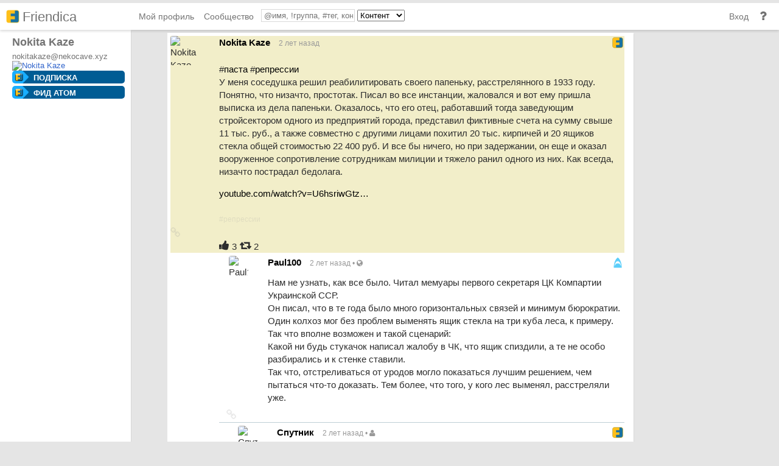

--- FILE ---
content_type: text/html; charset=utf-8
request_url: https://nekocave.xyz/display/a8d7043b-2665-5afe-9c5e-3bd668839487
body_size: 9847
content:
<!DOCTYPE html>
<html itemscope itemtype="http://schema.org/Blog" lang="ru">
<head>
  <title>Nekocave | Nokita Kaze @ Nekocave</title>
  <script>var baseurl="https://nekocave.xyz";</script>
  <meta http-equiv="Content-Type" content="text/html;charset=utf-8" />
<base href="https://nekocave.xyz/" />
<meta name="generator" content="Friendica 2024.12" />
<link rel="stylesheet" href="view/global.css?v=2024.12" type="text/css" media="all" />
<link rel="stylesheet" href="view/asset/jquery-colorbox/example5/colorbox.css?v=2024.12" type="text/css" media="screen" />
<link rel="stylesheet" href="view/asset/jgrowl/jquery.jgrowl.min.css?v=2024.12" type="text/css" media="screen" />
<link rel="stylesheet" href="view/asset/jquery-datetimepicker/build/jquery.datetimepicker.min.css?v=2024.12" type="text/css" media="screen" />
<link rel="stylesheet" href="view/asset/perfect-scrollbar/dist/css/perfect-scrollbar.min.css?v=2024.12" type="text/css" media="screen" />
<link rel="stylesheet" href="view/js/fancybox/jquery.fancybox.min.css?v=2024.12" type="text/css" media="screen" />

	<link rel="stylesheet" href="view/js/friendica-tagsinput/friendica-tagsinput.css?v=2024.12" type="text/css" media="screen" />
	<link rel="stylesheet" href="view/js/friendica-tagsinput/friendica-tagsinput-typeahead.css?v=2024.12" type="text/css" media="screen" />
	<link rel="stylesheet" href="view/theme/vier/style.pcss?v=2024.12" type="text/css" media="screen" />

<link rel="icon" href="images/friendica.svg" />
<link rel="apple-touch-icon" href="images/friendica-192.png"/>

<meta name="apple-mobile-web-app-capable" content="yes" />
<link rel="manifest" href="https://nekocave.xyz/manifest" />
<script>
// @license magnet:?xt=urn:btih:d3d9a9a6595521f9666a5e94cc830dab83b65699&dn=expat.txt Expat
// Prevents links to switch to Safari in a home screen app - see https://gist.github.com/irae/1042167
(function(a,b,c){if(c in b&&b[c]){var d,e=a.location,f=/^(a|html)$/i;a.addEventListener("click",function(a){d=a.target;while(!f.test(d.nodeName))d=d.parentNode;"href"in d&&(chref=d.href).replace("https://nekocave.xyz/", "").replace(e.href,"").indexOf("#")&&(!/^[a-z\+\.\-]+:/i.test(chref)||chref.indexOf(e.protocol+"//"+e.host)===0)&&(a.preventDefault(),e.href=d.href)},!1)}})(document,window.navigator,"standalone");
// |license-end
</script>

<link rel="search"
         href="https://nekocave.xyz/opensearch"
         type="application/opensearchdescription+xml"
         title="Search in Friendica" />

<!--[if IE]>
<script type="text/javascript" src="https://html5shiv.googlecode.com/svn/trunk/html5.js?v=2024.12"></script>
<![endif]-->
<script type="text/javascript" src="view/js/modernizr.js?v=2024.12"></script>
<script type="text/javascript" src="view/asset/jquery/dist/jquery.min.js?v=2024.12"></script>
<script type="text/javascript" src="view/js/jquery.textinputs.js?v=2024.12"></script>
<script type="text/javascript" src="view/asset/textcomplete/dist/textcomplete.min.js?v=2024.12"></script>
<script type="text/javascript" src="view/js/autocomplete.js?v=2024.12"></script>
<script type="text/javascript" src="view/asset/jquery-colorbox/jquery.colorbox-min.js?v=2024.12"></script>
<script type="text/javascript" src="view/asset/jgrowl/jquery.jgrowl.min.js?v=2024.12"></script>
<script type="text/javascript" src="view/asset/jquery-datetimepicker/build/jquery.datetimepicker.full.min.js?v=2024.12"></script>
<script type="text/javascript" src="view/asset/perfect-scrollbar/dist/js/perfect-scrollbar.jquery.min.js?v=2024.12"></script>
<script type="text/javascript" src="view/asset/imagesloaded/imagesloaded.pkgd.min.js?v=2024.12"></script>
<script type="text/javascript" src="view/asset/base64/base64.min.js?v=2024.12"></script>
<script type="text/javascript" src="view/asset/dompurify/dist/purify.min.js?v=2024.12"></script>
<script type="text/javascript" src="view/js/fancybox/jquery.fancybox.min.js?v=2024.12"></script>
<script type="text/javascript" src="view/js/fancybox/fancybox.config.js?v=2024.12"></script>
<script type="text/javascript" src="view/js/vanillaEmojiPicker/vanillaEmojiPicker.min.js?v=2024.12"></script>
<script>
window.onload = function(){
	new EmojiPicker({
		trigger: [
			{
				selector: '.emojis-post',
				insertInto: ['#comment-edit-text-0', '#profile-jot-text']
			},
			{
				selector: '.emojis',
				insertInto: ['.comment-edit-text-full']
			}
		],
		closeButton: true
	});
};
</script>
<script type="text/javascript">
	const updateInterval = 40000;
	const localUser = false;
</script>
<script type="text/javascript" src="view/js/main.js?v=2024.12"></script>
<script>
	// Lifted from https://css-tricks.com/snippets/jquery/move-cursor-to-end-of-textarea-or-input/
    jQuery.fn.putCursorAtEnd = function() {
        return this.each(function() {
            // Cache references
            var $el = $(this),
                el = this;

            // Only focus if input isn't already
            if (!$el.is(":focus")) {
                $el.focus();
            }

            // If this function exists... (IE 9+)
            if (el.setSelectionRange) {
                // Double the length because Opera is inconsistent about whether a carriage return is one character or two.
                var len = $el.val().length * 2;

                // Timeout seems to be required for Blink
                setTimeout(function() {
                    el.setSelectionRange(len, len);
                }, 1);
            } else {
                // As a fallback, replace the contents with itself
                // Doesn't work in Chrome, but Chrome supports setSelectionRange
                $el.val($el.val());
            }

            // Scroll to the bottom, in case we're in a tall textarea
            // (Necessary for Firefox and Chrome)
            this.scrollTop = 999999;
        });
    };

	function confirmDelete() { return confirm(""); }
	function commentExpand(id) {
		$("#comment-edit-text-" + id).putCursorAtEnd();
		$("#comment-edit-text-" + id).addClass("comment-edit-text-full");
		$("#comment-edit-text-" + id).removeClass("comment-edit-text-empty");
		$("#mod-cmnt-wrap-" + id).show();
		openMenu("comment-edit-submit-wrapper-" + id);
		return true;
	}
	function commentOpen(obj,id) {
		if (obj.value == "") {
			$("#comment-edit-text-" + id).addClass("comment-edit-text-full");
			$("#comment-edit-text-" + id).removeClass("comment-edit-text-empty");
			$("#mod-cmnt-wrap-" + id).show();
			openMenu("comment-edit-submit-wrapper-" + id);
			return true;
		}
		return false;
	}
	function commentClose(obj,id) {
		if (obj.value == "") {
			$("#comment-edit-text-" + id).removeClass("comment-edit-text-full");
			$("#comment-edit-text-" + id).addClass("comment-edit-text-empty");
			$("#mod-cmnt-wrap-" + id).hide();
			closeMenu("comment-edit-submit-wrapper-" + id);
			return true;
		}
		return false;
	}

	function commentInsert(obj,id) {
		var tmpStr = $("#comment-edit-text-" + id).val();
		if (tmpStr == "") {
			$("#comment-edit-text-" + id).addClass("comment-edit-text-full");
			$("#comment-edit-text-" + id).removeClass("comment-edit-text-empty");
			openMenu("comment-edit-submit-wrapper-" + id);
		}
		var ins = $(obj).html();
		ins = ins.replace("&lt;","<");
		ins = ins.replace("&gt;",">");
		ins = ins.replace("&amp;","&");
		ins = ins.replace("&quot;","\"");
		$("#comment-edit-text-" + id).val(tmpStr + ins);
	}

	function showHideCommentBox(id) {
		if ($("#comment-edit-form-" + id).is(":visible")) {
			$("#comment-edit-form-" + id).hide();
		} else {
			$("#comment-edit-form-" + id).show();
		}
	}
</script>
<link href="display/feed-item/523867.atom" rel="alternate" type="application/atom+xml">
<link href="display/feed-item/523867/conversation.atom" rel="conversation" type="application/atom+xml">
<meta name="author" content="Nokita Kaze" />
<meta name="title" content="Nokita Kaze" />
<meta name="fulltitle" content="Nokita Kaze" />
<meta name="description" content="" />
<meta itemprop="name" content="Nokita Kaze" />
<meta itemprop="description" content="" />
<meta itemprop="image" content="photo/83482359515ff4be1582e39395524964-5.jpeg?ts=1609874968" />
<meta itemprop="author" content="Nokita Kaze" />
<meta name="twitter:card" content="summary" />
<meta name="twitter:title" content="Nokita Kaze" />
<meta name="twitter:description" content="" />
<meta name="twitter:image" content="https://nekocave.xyz/photo/83482359515ff4be1582e39395524964-5.jpeg?ts=1609874968" />
<meta name="twitter:url" content="https://nekocave.xyz/display/a8d7043b-2665-5afe-9c5e-3bd668839487" />
<meta name="DC.title" content="Nokita Kaze" />
<meta name="DC.description" content="" />
<meta property="og:type" content="website" />
<meta property="og:title" content="Nokita Kaze" />
<meta property="og:image" content="https://nekocave.xyz/photo/83482359515ff4be1582e39395524964-5.jpeg?ts=1609874968" />
<meta property="og:url" content="https://nekocave.xyz/display/a8d7043b-2665-5afe-9c5e-3bd668839487" />
<meta property="og:description" content="" />
<meta name="og:article:author" content="Nokita Kaze" />
<link rel='stylesheet' type='text/css' href='view/theme/vier/narrow.css' media='screen and (max-width: 1100px)' />
<script type="text/javascript">
function showThread(id) {
	$("#collapsed-comments-" + id).show()
	$("#collapsed-comments-" + id + " .collapsed-comments").show()
}
function hideThread(id) {
	$("#collapsed-comments-" + id).hide()
	$("#collapsed-comments-" + id + " .collapsed-comments").hide()
}

function cmtBbOpen(id) {
	$("#comment-edit-bb-" + id).show();
}
function cmtBbClose(id) {
	$("#comment-edit-bb-" + id).hide();
}
</script><script>
$(document).ready(function() {
	$("#nav-search-text").search_autocomplete(baseurl + '/search/acl');
});
</script>
</head>
<body>
	<div id="panel" style="display: none;"></div><header>
	
	<div id="site-location">nekocave.xyz</div>
	<div id="banner"><a href="https://nekocave.xyz"><img id="logo-img" src="images/friendica-32.png" alt="logo" /></a><span id="logo-text"><a href="https://nekocave.xyz">Friendica</a></span></div>
</header>
<nav role="menubar">
	<ul>
		<li class="mobile-aside-toggle" style="display:none;">
			<a href="#">
				<i class="icons icon-reorder"></i>
			</a>
		</li>
					<li role="menuitem" id="nav-home-link" class="nav-menu ">
				<a accesskey="p" class="" href="" title="Главная страница">
					<span class="desktop-view">Мой профиль</span>
					<i class="icon s22 icon-home mobile-view"><span class="sr-only">Мой профиль</span></i>
					<span id="home-update" class="nav-notification"></span>
				</a>
			</li>
													<li role="menuitem" id="nav-community-link" class="nav-menu ">
				<a accesskey="c" class=" desktop-view" href="community" title="Диалоги на этом и других серверах">Сообщество</a>
				<a class=" mobile-view" href="community" title="Диалоги на этом и других серверах"><i class="icon s22 icon-bullseye"></i></a>
			</li>
		
		<li role="menu" aria-haspopup="true" id="nav-site-linkmenu" class="nav-menu-icon"><a><span class="icon s22 icon-question"><span class="sr-only">Помощь и документация</span></span></a>
			<ul id="nav-site-menu" class="menu-popup">
				 <li role="menuitem"><a class="" href="help" title="Помощь и документация">Помощь</a></li>				<li role="menuitem"><a class="" href="friendica" title="Информация об этом экземпляре Friendica">Информация</a></li>
								<li role="menuitem"><a class="" href="directory" title="Каталог участников">Каталог</a></li>
			</ul>
		</li>

		

		
		
					<li role="menuitem" id="nav-login-link" class="nav-menu">
				<a class="" href="login" title="Вход">Вход</a>
			</li>
				
					<li role="search" id="nav-search-box">
				<form method="get" action="search">
					<input accesskey="s" id="nav-search-text" class="nav-menu-search" type="text" value="" name="q" placeholder=" @имя, !группа, #тег, контент">
					<select name="search-option">
						<option value="fulltext">Контент</option>
						<option value="tags">Тэги</option>
						<option value="contacts">Контакты</option>
											</select>
				</form>
			</li>
		
		
		
			</ul>

</nav>

<!--
<div class="icon-flag" style="position: fixed; bottom: 10px; left: 20px; z-index:9;"></div>
-->
	<aside><div class="vcard h-card">

	<div class="tool">
		<div class="fn p-name" dir="auto">Nokita Kaze</div>
			</div>

	<div class="p-addr"><a href="/cdn-cgi/l/email-protection" class="__cf_email__" data-cfemail="5d33323634293c363c27381d333836323e3c2b3873252427">[email&#160;protected]</a></div>
	<div id="profile-photo-wrapper"><a href="https://nekocave.xyz/profile/nokitakaze"><img class="photo u-photo" src="https://nekocave.xyz/photo/contact/320/a8d7043b-565f-f4bd-b396-608997748269?ts=1747667172" alt="Nokita Kaze"></a></div>

			
	
	
	<div class="key u-key" style="display:none;">-----BEGIN PUBLIC KEY-----
MIICIjANBgkqhkiG9w0BAQEFAAOCAg8AMIICCgKCAgEAveGls78UVJJTVm39zlcx
1GTt5gt+qTzilm63QttKORP7u0U7hvv4bArrsSX9YPi+gAd6TXmAJm/c6onQ+EUv
xjOUWJ6uU/j97pAtXsfKFht82DlTd0N14ux2cS5C45knCii/ruyJw6PI4Rb+6GfN
VJ/qAv8ZRvDc4Teexre9Gvdef7mCldAqPxl9TFibja+EUTv0uBY6+3p63cn9sv+k
VHLrpZ4v+DYoUhdYhTGzgqwPeP90dQSl7pBMRrmhIAno/XhzJ+pQrdrD7r41mqLF
bzRqzdZiSQn/TNxIdZNb9+v6nBAk3/WXSfBbK408OBHqXiUxoi5ajMmD49Da9I8Z
P9D6PbaTyzfeejHyM8mnrSqTuiO5LSSP5n9qR/mSLPhwg5/upUAHOB69TZ0mpP64
oIbVjG56QfGRUTWZyraglCcFScUKXqNhLp339ob+S15JSsrd5lgBrAnr+rcVholw
5i2oEjqDj/Fe5Qe+CCc+OuNDtFCCYrVOTN3HWKJ/aF2rBjkUDYoqfvEa3xBmhW5S
HlWMVWFHd+nE21VfgCC/bFd8pwq5UzOJ/VN2yEc8fBuz40G6rMUHTGudPCNshKZ4
5clYyitVEQRG+O9gNMcrK8sozI2/5dNIgbT7QPfFyAONoHqRYsv9iSsJqR4rjg+7
VtBnf2ppxIFBz9xYKG5HFOUCAwEAAQ==
-----END PUBLIC KEY-----
</div>
	
	<div class="updated" style="display:none;">2026-01-20T15:29:45+00:00</div>
	
	
	<div style="display:none;">
	<dl class="entity_uid">
		<dt>Uid</dt>
		<dd>
			<span class="uid p-uid">a8d7043b-565f-f4bd-b396-608997748269</span>
		</dd>
	</dl>
	<dl class='entity_nickname'>
		<dt>Nickname</dt>
		<dd>		
			<span class="nickname p-nickname">nokitakaze</span>
		</dd>
	</dl>
	<dl class='entity_full_name'>
		<dt>Full_name</dt>
		<dd>
			<span class='fn p-name'>Nokita Kaze</span>
		</dd>
	</dl>
	<dl class="entity_searchable">
		<dt>Searchable</dt>
		<dd>
			<span class="searchable">true</span>
		</dd>
	</dl>
	<dl class='entity_first_name'>
		<dt>First_name</dt>
		<dd>
		<span class='given_name p-given-name'>Nokita</span>
		</dd>
	</dl>
	<dl class='entity_family_name'>
		<dt>Family_name</dt>
		<dd>
		<span class='family_name p-family-name'>Kaze</span>
		</dd>
	</dl>
	<dl class="entity_url">
		<dt>Url</dt>
		<dd>
			<a id="pod_location" href="https://nekocave.xyz/">https://nekocave.xyz/</a>
		</dd>
	</dl>
	<dl class="entity_photo">
		<dt>Photo</dt>
		<dd>
			<img class="photo u-photo avatar" height="300" width="300" src="https://nekocave.xyz/photo/83482359515ff4be1582e39395524964-4.jpeg?ts=1609874968">
		</dd>
	</dl>
	<dl class="entity_photo_medium">
		<dt>Photo_medium</dt>
		<dd> 
			<img class="photo u-photo avatar" height="100" width="100" src="https://nekocave.xyz/photo/83482359515ff4be1582e39395524964-5.jpeg?ts=1609874968">
		</dd>
	</dl>
	<dl class="entity_photo_small">
		<dt>Photo_small</dt>
		<dd>
			<img class="photo u-photo avatar" height="50" width="50" src="https://nekocave.xyz/photo/83482359515ff4be1582e39395524964-6.jpeg?ts=1609874968">
		</dd>
	</dl>
</div>

	<div id="profile-extra-links">
		<ul>
										<li><a id="dfrn-request-link" href="profile/nokitakaze/remote_follow">Подписка</a></li>
													<li><a id="subscribe-feed-link" href="https://nekocave.xyz/feed/nokitakaze">Фид Atom</a></li>
					</ul>
	</div>
</div>


</aside>
	<section>
		<div id="live-display"></div>
<script data-cfasync="false" src="/cdn-cgi/scripts/5c5dd728/cloudflare-static/email-decode.min.js"></script><script> var profile_uid = 0;</script>
<hr class="sr-only" />
<div id="tread-wrapper-523867" class="tread-wrapper   toplevel_item h-entry dfrn">
       
       
					
        
			<div aria-hidden="true" class="wall-item-decor">
				<img id="like-rotator-894294" class="like-rotator" src="images/rotator.gif" alt="Пожалуйста, подождите" title="Пожалуйста, подождите" style="display: none;" />
			</div>

            			<div class="wall-item-container   dfrn thread_level_1" id="item-a8d7043b-2665-5afe-9c5e-3bd668839487">
                                    						<span class="commented" style="display: none;">2023-11-20 21:02:47</span>
						<span class="received" style="display: none;">2023-11-20 06:37:16</span>
						<span class="created" style="display: none;">2023-11-20 06:37:16</span>
						<span class="uriid" style="display: none;">523867</span>
                    					<div class="wall-item-item">
						<div class="wall-item-info">
							<div class="contact-photo-wrapper mframe p-author h-card">
								<!-- <a aria-hidden="true" href="https://nekocave.xyz/profile/nokitakaze" target="redir" title="Просмотреть профиль Nokita Kaze [@ https://nekocave.xyz/profile/nokitakaze]" class="contact-photo-link u-url" id="wall-item-photo-link-894294"></a> -->
								<img src="photo/contact/80/4?ts=1747667172" class="contact-photo  p-name u-photo" id="wall-item-photo-894294" alt="Nokita Kaze" />
								<ul role="menu" aria-haspopup="true" class="contact-menu menu-popup" id="wall-item-photo-menu-894294">
                                    <li role="menuitem"><a href="https://nekocave.xyz/profile/nokitakaze">Просмотреть профиль</a></li>

								</ul>

							</div>
                            						</div>
						<div class="wall-item-actions-author">
							<a href="https://nekocave.xyz/profile/nokitakaze" target="redir" title="Просмотреть профиль Nokita Kaze [@ https://nekocave.xyz/profile/nokitakaze]" class="wall-item-name-link"><span class="wall-item-name">Nokita Kaze</span></a>
                            							<span class="wall-item-ago">
				<a title="Ссылка на источник" href="https://nekocave.xyz/display/a8d7043b-2665-5afe-9c5e-3bd668839487" class="u-url" style="color: #999"><time class="dt-published" datetime="">2 лет назад</time></a>                                                                				<span class="pinned"></span>
			</span>
						<span class="wall-item-network" title="">
							<img class="network-svg" src="images/platforms/color/friendica.svg" title="friendica (DFRN)" alt="friendica (DFRN)" loading="lazy"/>
						</span>
							<div class="wall-item-network-end"></div>
						</div>

						<div itemprop="description" class="wall-item-content">
                            														<div class="wall-item-body e-content p-name" dir="auto"><p>#<a href="https://nekocave.xyz/search?tag=%D0%BF%D0%B0%D1%81%D1%82%D0%B0">паста</a> #<a href="https://nekocave.xyz/search?tag=%D1%80%D0%B5%D0%BF%D1%80%D0%B5%D1%81%D1%81%D0%B8%D0%B8">репрессии</a><br>У меня соседушка решил реабилитировать своего папеньку, расстрелянного в 1933 году. Понятно, что низачто, простотак. Писал во все инстанции, жаловался и вот ему пришла выписка из дела папеньки. Оказалось, что его отец, работавший тогда заведующим стройсектором одного из предприятий города, представил фиктивные счета на сумму свыше 11 тыс. руб., а также совместно с другими лицами похитил 20 тыс. кирпичей и 20 ящиков стекла общей стоимостью 22 400 руб. И все бы ничего, но при задержании, он еще и оказал вооруженное сопротивление сотрудникам милиции и тяжело ранил одного из них. Как всегда, низачто пострадал бедолага.</p><p><a href="https://www.youtube.com/watch?v=U6hsriwGtz4&amp;lc=UgwC74HqiGjKHKKINp94AaABAg" target="_blank" rel="noopener noreferrer">youtube.com/watch?v=U6hsriwGtz…</a></p></div>
						</div>
					</div>
					<div class="wall-item-bottom">
						<div class="wall-item-links">
						</div>
						<div class="wall-item-tags">
                                                            									<span class="tag"><bdi>#<a href="https://nekocave.xyz/search?tag=%D1%80%D0%B5%D0%BF%D1%80%D0%B5%D1%81%D1%81%D0%B8%D0%B8" target="_blank" rel="noopener noreferrer">репрессии</a></bdi></span>
                                                                                                                                                    						</div>
                        					</div>
					<div class="wall-item-bottom">
						<div class="wall-item-links">
                            <a role="button" title="Ссылка на источник" href="https://nekocave.xyz/display/a8d7043b-2665-5afe-9c5e-3bd668839487"><i class="icon-link icon-large"><span class="sr-only">Ссылка на источник</span></i></a>						</div>
						<div class="wall-item-actions">
							<div class="wall-item-actions-social">
                                                                
                                
                                
                                                                                                                                        
                                                                                                                                                                							</div>

							<div class="wall-item-location"></div>

							<div class="wall-item-actions-isevent">
							</div>

							<div class="wall-item-actions-tools">
                                                                                                                                							</div>

						</div>
					</div>
					<div class="wall-item-bottom">
						<div class="wall-item-links">
						</div>
																														<span class="wall-item-emoji" title="Понравилось: Вечный мини майор на территории свободы, Данила Горелко, Inari Uveh 🍄"><i class="icon-thumbs-up icon-large" aria-hidden="true"></i> 3</span>
																																<span class="wall-item-emoji" title="Репост от: tumach, Спутник"><i class="icon-retweet icon-large" aria-hidden="true"></i> 2</span>
															                        
					</div>

                    				</div>


                                                            
        <div class="children u-comment h-cite">
			<div aria-hidden="true" class="wall-item-decor">
				<img id="like-rotator-894338" class="like-rotator" src="images/rotator.gif" alt="Пожалуйста, подождите" title="Пожалуйста, подождите" style="display: none;" />
			</div>

            			<div class="wall-item-container comment  apub thread_level_2" id="item-9106709a-e0782685bca937f5-eeaa9e36">
                                    					<div class="wall-item-item">
						<div class="wall-item-info">
							<div class="contact-photo-wrapper mframe p-author h-card">
								<!-- <a aria-hidden="true" href="https://mk.phreedom.club/users/9i5u87k5oj" target="redir" title="Просмотреть профиль Paul100 [@ https://mk.phreedom.club/users/9i5u87k5oj]" class="contact-photo-link u-url" id="wall-item-photo-link-894338"></a> -->
								<img src="photo/contact/80/143025?ts=1747985834" class="contact-photo  p-name u-photo" id="wall-item-photo-894338" alt="Paul100" />
								<ul role="menu" aria-haspopup="true" class="contact-menu menu-popup" id="wall-item-photo-menu-894338">
                                    <li role="menuitem"><a href="https://mk.phreedom.club/users/9i5u87k5oj">Просмотреть профиль</a></li>

								</ul>

							</div>
                            						</div>
						<div class="wall-item-actions-author">
							<a href="https://mk.phreedom.club/users/9i5u87k5oj" target="redir" title="Просмотреть профиль Paul100 [@ https://mk.phreedom.club/users/9i5u87k5oj]" class="wall-item-name-link"><span class="wall-item-name">Paul100</span></a>
                            							<span class="wall-item-ago">
				<a title="Ссылка на источник" href="https://mk.phreedom.club/notes/9ma9fuhhms" class="u-url" style="color: #999"><time class="dt-published" datetime="">2 лет назад</time></a>                                                                                                    <span class="direction">
	&bull;
			<i class="icon-globe" aria-hidden="true" title="Глобальная запись"></i>
	</span>
                                				<span class="pinned"></span>
			</span>
						<span class="wall-item-network" title="">
							<img class="network-svg" src="images/platforms/color/sharky.svg" title="sharkey" alt="sharkey" loading="lazy"/>
						</span>
							<div class="wall-item-network-end"></div>
						</div>

						<div itemprop="description" class="wall-item-content">
                            														<div class="wall-item-body e-content p-name" dir="auto">Нам не узнать, как все было. Читал мемуары первого секретаря ЦК Компартии Украинской ССР.<br>Он писал, что в те года было много горизонтальных связей и минимум бюрократии.<br>Один колхоз мог без проблем выменять ящик стекла на три куба леса, к примеру.<br>Так что вполне возможен и такой сценарий:<br>Какой ни будь стукачок написал жалобу в ЧК, что ящик спиздили, а те не особо разбирались и к стенке ставили.<br>Так что, отстреливаться от уродов могло показаться лучшим решением, чем пытаться что-то доказать. Тем более, что того, у кого лес выменял, расстреляли уже.</div>
						</div>
					</div>
					<div class="wall-item-bottom">
						<div class="wall-item-links">
						</div>
						<div class="wall-item-tags">
                                                                                                                                                                                						</div>
                        					</div>
					<div class="wall-item-bottom">
						<div class="wall-item-links">
                            <a role="button" title="Ссылка на источник" href="https://mk.phreedom.club/notes/9ma9fuhhms"><i class="icon-link icon-large"><span class="sr-only">Ссылка на источник</span></i></a>						</div>
						<div class="wall-item-actions">
							<div class="wall-item-actions-social">
                                                                                                
                                
                                
                                                                                                                                        
                                                                                                                                                                							</div>

							<div class="wall-item-location"></div>

							<div class="wall-item-actions-isevent">
							</div>

							<div class="wall-item-actions-tools">
                                                                                                                                							</div>

						</div>
					</div>
					<div class="wall-item-bottom">
						<div class="wall-item-links">
						</div>
						                            								<div class="wall-item-like" id="wall-item-like-894338"></div>
                            								<div class="wall-item-dislike" id="wall-item-dislike-894338"></div>
                            								<div class="wall-item-announce" id="wall-item-announce-894338"></div>
                            								<div class="wall-item-comment" id="wall-item-comment-894338"></div>
                                                    
					</div>

                    				</div>


                                                            
        <div class="children u-comment h-cite">
			<div aria-hidden="true" class="wall-item-decor">
				<img id="like-rotator-894531" class="like-rotator" src="images/rotator.gif" alt="Пожалуйста, подождите" title="Пожалуйста, подождите" style="display: none;" />
			</div>

            			<div class="wall-item-container comment  apub thread_level_3" id="item-58f9acad-6465-5ba4-2977-de1070977399">
                                    					<div class="wall-item-item">
						<div class="wall-item-info">
							<div class="contact-photo-wrapper mframe p-author h-card">
								<!-- <a aria-hidden="true" href="https://fabler.su/profile/ludivokrug" target="redir" title="Просмотреть профиль Спутник [@ https://fabler.su/profile/ludivokrug]" class="contact-photo-link u-url" id="wall-item-photo-link-894531"></a> -->
								<img src="photo/contact/80/25095?ts=1747668657" class="contact-photo  p-name u-photo" id="wall-item-photo-894531" alt="Спутник" />
								<ul role="menu" aria-haspopup="true" class="contact-menu menu-popup" id="wall-item-photo-menu-894531">
                                    <li role="menuitem"><a href="https://fabler.su/profile/ludivokrug">Просмотреть профиль</a></li>

								</ul>

							</div>
                            						</div>
						<div class="wall-item-actions-author">
							<a href="https://fabler.su/profile/ludivokrug" target="redir" title="Просмотреть профиль Спутник [@ https://fabler.su/profile/ludivokrug]" class="wall-item-name-link"><span class="wall-item-name">Спутник</span></a>
                            							<span class="wall-item-ago">
				<a title="Ссылка на источник" href="https://fabler.su/display/58f9acad-6465-5ba4-2977-de1070977399" class="u-url" style="color: #999"><time class="dt-published" datetime="">2 лет назад</time></a>                                                                                                    <span class="direction">
	&bull;
			<i class="icon-user" aria-hidden="true" title="Вы подписаны на Спутник."></i>
	</span>
                                				<span class="pinned"></span>
			</span>
						<span class="wall-item-network" title="">
							<img class="network-svg" src="images/platforms/color/friendica.svg" title="friendica" alt="friendica" loading="lazy"/>
						</span>
							<div class="wall-item-network-end"></div>
						</div>

						<div itemprop="description" class="wall-item-content">
                            														<div class="wall-item-body e-content p-name" dir="auto"><p><bdi>@<a href="https://mk.phreedom.club/users/9i5u87k5oj" class="userinfo mention" title="Paul100">Paul100</a></bdi> <bdi>@<a href="https://nekocave.xyz/profile/nokitakaze" class="userinfo mention" title="Nokita Kaze">Nokita Kaze</a></bdi> для "горизонтальных связей" тоже были отчетности и документы. Куда бы там ответственное лицо не всовывало ТМЦ - это отражалось в бухучете.</p><p>К слову сказать, "честно спижженое" тоже. Просто проводилось оно на левых людей.</p><p>Сюрприз в том, что советские сыскари умели искать даже без единой базы. И если некий начальничек списал ТМЦ в сторону другого предприятия, а там никто ничего про ТМЦ не слышал....</p></div>
						</div>
					</div>
					<div class="wall-item-bottom">
						<div class="wall-item-links">
						</div>
						<div class="wall-item-tags">
                                                                                            									<span class="mention"><bdi>@<a href="https://nekocave.xyz/profile/nokitakaze" target="_blank" rel="noopener noreferrer">Nokita Kaze</a></bdi></span>
                                									<span class="mention"><bdi>@<a href="https://mk.phreedom.club/@Paul100" target="_blank" rel="noopener noreferrer">Paul100</a></bdi></span>
                                                                                                                    						</div>
                        					</div>
					<div class="wall-item-bottom">
						<div class="wall-item-links">
                            <a role="button" title="Ссылка на источник" href="https://fabler.su/display/58f9acad-6465-5ba4-2977-de1070977399"><i class="icon-link icon-large"><span class="sr-only">Ссылка на источник</span></i></a>						</div>
						<div class="wall-item-actions">
							<div class="wall-item-actions-social">
                                                                                                
                                
                                
                                                                                                                                        
                                                                                                                                                                							</div>

							<div class="wall-item-location"></div>

							<div class="wall-item-actions-isevent">
							</div>

							<div class="wall-item-actions-tools">
                                                                                                                                							</div>

						</div>
					</div>
					<div class="wall-item-bottom">
						<div class="wall-item-links">
						</div>
						                            								<div class="wall-item-like" id="wall-item-like-894531"></div>
                            								<div class="wall-item-dislike" id="wall-item-dislike-894531"></div>
                            								<div class="wall-item-announce" id="wall-item-announce-894531"></div>
                            								<div class="wall-item-comment" id="wall-item-comment-894531"></div>
                                                    
					</div>

                    				</div>


                
                </div>

                        
                    
                                                        
                </div>

                        
                    
                                                                                                    
        <div class="children u-comment h-cite">
			<div aria-hidden="true" class="wall-item-decor">
				<img id="like-rotator-894351" class="like-rotator" src="images/rotator.gif" alt="Пожалуйста, подождите" title="Пожалуйста, подождите" style="display: none;" />
			</div>

            			<div class="wall-item-container comment  apub thread_level_2" id="item-373ebf56-3765-5b2d-2e3b-e6b634845379">
                                    					<div class="wall-item-item">
						<div class="wall-item-info">
							<div class="contact-photo-wrapper mframe p-author h-card">
								<!-- <a aria-hidden="true" href="https://loma.ml/profile/alfapolaris" target="redir" title="Просмотреть профиль Ilich Ramírez Sánchez [@ https://loma.ml/profile/alfapolaris]" class="contact-photo-link u-url" id="wall-item-photo-link-894351"></a> -->
								<img src="photo/contact/80/20921?ts=1747827732" class="contact-photo  p-name u-photo" id="wall-item-photo-894351" alt="Ilich Ramírez Sánchez" />
								<ul role="menu" aria-haspopup="true" class="contact-menu menu-popup" id="wall-item-photo-menu-894351">
                                    <li role="menuitem"><a href="https://loma.ml/profile/alfapolaris">Просмотреть профиль</a></li>

								</ul>

							</div>
                            						</div>
						<div class="wall-item-actions-author">
							<a href="https://loma.ml/profile/alfapolaris" target="redir" title="Просмотреть профиль Ilich Ramírez Sánchez [@ https://loma.ml/profile/alfapolaris]" class="wall-item-name-link"><span class="wall-item-name">Ilich Ramírez Sánchez</span></a>
                            							<span class="wall-item-ago">
				<a title="Ссылка на источник" href="https://loma.ml/display/373ebf56-3765-5b2d-2e3b-e6b634845379" class="u-url" style="color: #999"><time class="dt-published" datetime="">2 лет назад</time></a>                                                                                                    <span class="direction">
	&bull;
			<i class="icon-globe" aria-hidden="true" title="Глобальная запись"></i>
	</span>
                                				<span class="pinned"></span>
			</span>
						<span class="wall-item-network" title="Husky">
							<img class="network-svg" src="images/platforms/color/friendica.svg" title="friendica" alt="friendica" loading="lazy"/>
						</span>
							<div class="wall-item-network-end"></div>
						</div>

						<div itemprop="description" class="wall-item-content">
                            														<div class="wall-item-body e-content p-name" dir="auto"><bdi>@<a href="https://nekocave.xyz/profile/nokitakaze" class="userinfo mention" title="Nokita Kaze">Nokita Kaze</a></bdi> не может быть в 30-е только невиновных расстреливали, значит дело было фальсифицировано)</div>
						</div>
					</div>
					<div class="wall-item-bottom">
						<div class="wall-item-links">
						</div>
						<div class="wall-item-tags">
                                                                                            									<span class="mention"><bdi>@<a href="https://nekocave.xyz/profile/nokitakaze" target="_blank" rel="noopener noreferrer">Nokita Kaze</a></bdi></span>
                                                                                                                    						</div>
                        					</div>
					<div class="wall-item-bottom">
						<div class="wall-item-links">
                            <a role="button" title="Ссылка на источник" href="https://loma.ml/display/373ebf56-3765-5b2d-2e3b-e6b634845379"><i class="icon-link icon-large"><span class="sr-only">Ссылка на источник</span></i></a>						</div>
						<div class="wall-item-actions">
							<div class="wall-item-actions-social">
                                                                                                
                                
                                
                                                                                                                                        
                                                                                                                                                                							</div>

							<div class="wall-item-location"></div>

							<div class="wall-item-actions-isevent">
							</div>

							<div class="wall-item-actions-tools">
                                                                                                                                							</div>

						</div>
					</div>
					<div class="wall-item-bottom">
						<div class="wall-item-links">
						</div>
						                            								<div class="wall-item-like" id="wall-item-like-894351"></div>
                            								<div class="wall-item-dislike" id="wall-item-dislike-894351"></div>
                            								<div class="wall-item-announce" id="wall-item-announce-894351"></div>
                            								<div class="wall-item-comment" id="wall-item-comment-894351"></div>
                                                    
					</div>

                    				</div>


                
                </div>

                        
                    
                                                        
                

                        
                    
            				<div class="wall-item-comment-wrapper" id="item-comments-894294"></div>
                    				
</div>
<div id="conversation-end"></div>


<script>
// jquery color plugin from https://raw.github.com/gist/1891361/17747b50ad87f7a59a14b4e0f38d8f3fb6a18b27/gistfile1.js
    (function(d){d.each(["backgroundColor","borderBottomColor","borderLeftColor","borderRightColor","borderTopColor","color","outlineColor"],function(f,e){d.fx.step[e]=function(g){if(!g.colorInit){g.start=c(g.elem,e);g.end=b(g.end);g.colorInit=true}g.elem.style[e]="rgb("+[Math.max(Math.min(parseInt((g.pos*(g.end[0]-g.start[0]))+g.start[0]),255),0),Math.max(Math.min(parseInt((g.pos*(g.end[1]-g.start[1]))+g.start[1]),255),0),Math.max(Math.min(parseInt((g.pos*(g.end[2]-g.start[2]))+g.start[2]),255),0)].join(",")+")"}});function b(f){var e;if(f&&f.constructor==Array&&f.length==3){return f}if(e=/rgb\(\s*([0-9]{1,3})\s*,\s*([0-9]{1,3})\s*,\s*([0-9]{1,3})\s*\)/.exec(f)){return[parseInt(e[1]),parseInt(e[2]),parseInt(e[3])]}if(e=/rgb\(\s*([0-9]+(?:\.[0-9]+)?)\%\s*,\s*([0-9]+(?:\.[0-9]+)?)\%\s*,\s*([0-9]+(?:\.[0-9]+)?)\%\s*\)/.exec(f)){return[parseFloat(e[1])*2.55,parseFloat(e[2])*2.55,parseFloat(e[3])*2.55]}if(e=/#([a-fA-F0-9]{2})([a-fA-F0-9]{2})([a-fA-F0-9]{2})/.exec(f)){return[parseInt(e[1],16),parseInt(e[2],16),parseInt(e[3],16)]}if(e=/#([a-fA-F0-9])([a-fA-F0-9])([a-fA-F0-9])/.exec(f)){return[parseInt(e[1]+e[1],16),parseInt(e[2]+e[2],16),parseInt(e[3]+e[3],16)]}if(e=/rgba\(0, 0, 0, 0\)/.exec(f)){return a.transparent}return a[d.trim(f).toLowerCase()]}function c(g,e){var f;do{f=d.css(g,e);if(f!=""&&f!="transparent"||d.nodeName(g,"body")){break}e="backgroundColor"}while(g=g.parentNode);return b(f)}var a={transparent:[255,255,255]}})(jQuery);
    var colWhite = {backgroundColor:'#EFF0F1'};
    var colShiny = {backgroundColor:'#FCE94F'};
</script>

<script>
    var id = window.location.pathname.split("/").pop();
    $(window).scrollTop($('#item-'+id).position().top);
    $('#item-'+id).animate(colWhite, 1000).animate(colShiny).animate(colWhite, 2000);   
</script>
		<div id="pause"></div> <!-- The pause/resume Ajax indicator -->
		<div id="page-footer"></div>
	</section>
	<right_aside></right_aside>
	<footer><script type="text/javascript" src="view/asset/typeahead.js/dist/typeahead.bundle.js?v=2024.12"></script>
<script type="text/javascript" src="view/js/friendica-tagsinput/friendica-tagsinput.js?v=2024.12"></script>
</footer>
<script defer src="https://static.cloudflareinsights.com/beacon.min.js/vcd15cbe7772f49c399c6a5babf22c1241717689176015" integrity="sha512-ZpsOmlRQV6y907TI0dKBHq9Md29nnaEIPlkf84rnaERnq6zvWvPUqr2ft8M1aS28oN72PdrCzSjY4U6VaAw1EQ==" data-cf-beacon='{"version":"2024.11.0","token":"7d750b8d9ea74c7194c6856900eda4d4","r":1,"server_timing":{"name":{"cfCacheStatus":true,"cfEdge":true,"cfExtPri":true,"cfL4":true,"cfOrigin":true,"cfSpeedBrain":true},"location_startswith":null}}' crossorigin="anonymous"></script>
</body>
</html>


--- FILE ---
content_type: text/css;charset=UTF-8
request_url: https://nekocave.xyz/view/theme/vier/style.pcss?v=2024.12
body_size: 13672
content:
/*
 * SPDX-FileCopyrightText: 2010-2024 the Friendica project
 *
 * SPDX-License-Identifier: AGPL-3.0-or-later
 */

/**
 * Fabio Comuni <http://kirgroup.com/profile/fabrixxm>
 * Additional Changes: Michael Vogel <icarus@dabo.de>
 **/

/* @import "css/font-awesome.css"; */
@import url("css/font-awesome.css") all;
@import url("css/font2.css") all;

img {
	border: 0px;
}

/* ========= */
/* = Admin = */
/* ========= */

#adminpage {
	/* width: 80%; */
}

#adminpage .screenshot img {
	width: 640px;
}

#pending-update {
	float:right;
	color: #ffffff;
	font-weight: bold;
	background-color: #FF0000;
	padding: 0em 0.3em;
}

.admin.linklist {
	border: 0px;
	padding: 0px;
	list-style: none;
	margin-top: 0px;
}

.admin.link {
	list-style-position: inside;
	font-size: 1em;
	/* padding-left: 5px;
	margin: 5px; */
}

#adminpage dl {
	clear: left;
	margin-bottom: 2px;
	padding-bottom: 2px;
	border-bottom: 1px solid black;
}

#adminpage dt {
	width: 200px;
	float: left;
	font-weight: bold;
}

#adminpage dd {
	margin-left: 200px;
}
#adminpage h3 {
	border-bottom: 1px solid #898989;
	margin-bottom: 5px;
	margin-top: 10px;
}

#adminpage .submit {
	clear:left;
}

#adminpage #addonslist {
	margin: 0px; padding: 0px;
}

#adminpage .addon {
	list-style: none;
	display: block;
	/* border: 1px solid #888888; */
	padding: 1em;
	margin-bottom: 5px;
	clear: left;
}

#adminpage .toggleaddon {
	float:left;
	margin-right: 1em;
}

#adminpage table { width:100%; border-bottom: 1px solid #000000; margin: 5px 0px; }
#adminpage table th { text-align: left; }
#adminpage td .icon { float: left; }
#adminpage table#users img { width: 16px; height: 16px; }
#adminpage table tr:hover { background-color: #eeeeee; }
#adminpage .selectall { text-align: right; }
/* icons */

/*
.article	 {background-position: -50px  0px;}
.block 		 {background-position: -90px  0px;}
.drophide 	 {background-position: -130px 0px;}

.noglobe 	 {background-position: -70px  -20px;}
.no 		 {background-position: -90px  -20px;}
.recycle 	 {background-position: -190px -20px;}
.remote-link	 {background-position: -210px -20px;}
.share 		 {background-position: -230px -20px;}

.tools 		 {background-position: -50px  -40px;}

.youtube 	 {background-position: -130px -40px;}

.language  	 {background-position: -210px -40px;}

.prev 		 {background-position: -90px  -60px;}
.next 		 {background-position: -110px -60px;}
.tagged 	 {background-position: -130px -60px;}
*/

.icon.drop, .icon.drophide {
	float: left;
}


.icon {
	background-color: transparent ;
	background-repeat: no-repeat;
	width: 20px;
	height: 20px;
	/* display: block; */
	display: inline-block;
	overflow: hidden;
	padding: 1px;
	color: #999;
	vertical-align: text-top;
}

.icon:hover {
	text-decoration: none;
	color: #000;
}

.icon a:hover {
}

.icon.text {
	text-indent: 0px;
}
.icon.s10 {
	/* min-width: 10px;
	height: 10px; */
	/* font-size: 10px; */
}
.icon.s10.text {
	padding: 2px 0px 0px 15px;
	font-size: 10px;
}
.icon.s16 {
	min-width: 16px;
	height: 16px;
}
.icon.s16.text {
	padding: 4px 0px 0px 20px;
	font-size: 10px;
}
.wall-item-decor .icon.s22.lock {
	color: #888;
}
.wall-item-decor .icon.s22.lock:hover {
	color: #000;
	text-decoration: none;
}
.icon.s22 {
	min-width: 22px;
	height: 22px;
}
/*.icon.s22.notify {
	color: gray;
}*/
.icon.s22.text {
	padding: 10px 0px 0px 25px;
	width: 230px;
	font-size: 1em;
}
.icon.s48 {
	width: 48px;
	height: 48px;
}
.sparkle {
	cursor: url('lock.cur'), pointer;
}

#birthday-title, #event-title {
	font-weight: bold;
	margin-bottom: 5px;
}

div.pager a {
	margin-left: 5px;
	margin-right: 5px;
}

span.pager_first a, span.pager_n a,
span.pager_last a, span.pager_prev a, span.pager_next a,
span.scroll_loader_text {
	color: darkgray;
}

div.pager {
	clear: left;
	text-align: center;
	/* height: 1.2em;
	padding-bottom: 12px;
	color: black;
	background-color: #f2f2f2;
	margin-top: 5px;
	padding: 1%;
	height: 1em;
	margin-bottom: 5px; */
}

.birthday-notice, .event-notice, #rfic-desc {
	margin-top: 5px;
	margin-bottom: 5px;
	background-color: #F5F5F5;
}

#remote-friends-in-common-wrapper {
	display: none;
}

#rfic-desc {
	cursor: pointer;
}

#live-network {
	/* border-bottom: 1px solid #BDCDD4; */
	border-bottom: 1px solid #D2D2D2;
	width: 100%;
	height: 10px;
}

.pager a {
}

.pager a.pager_older {
	float: right;
}

.pager a.pager_newer {
	float: left;
}

.pager .disabled {
	display: none;
}

.hide-comments-outer {
	margin-left: 80px;
	margin-bottom: 5px;
	width: 660px;
	border-bottom: 1px solid #BDCDD4;
	border-top: 1px solid #BDCDD4;
	padding: 8px;
}

/* global */
body {
	/* font-family: "Helvetica Neue", Helvetica, Arial, sans-serif; */
	font-family: -apple-system,".SFNSText-Regular","San Francisco","Roboto","Segoe UI","Helvetica Neue","Lucida Grande",Helvetica,Arial,sans-serif;
	font-size: 14px;
	/* font-size: 13px;
	line-height: 19.5px; */
	font-weight: 400;
	font-style: normal;
	/* background-color: #ffffff; */
	/* background-color: #FAFAFA; */
	background-color: rgb(229, 229, 229);
	color: #2d2d2d;
	margin: 0px 0px 0px 0px;
	display: table;
}

a {
	color: #36C;
	/* color: #3e3e8c; */
	/* color: #3465A4; */
	/* color: #3E3E8C; */
	text-decoration: none;
}
a:hover {
	/* color: blue; */
	text-decoration: underline
}

.wall-item-name-link {
	/* float: left;*/
}

.wall-item-photo {
	width: 48px;
	height: 48px;
	overflow: hidden;
	display: block;
}

.left {
	float: left;
}
.right {
	float: right;
}
.hidden, .inflated {
	display: none;
}
.clear {
	clear: both;
}
.fakelink {
	color: #36c;
	text-decoration: none;
	cursor: pointer;
}
.fakelink:hover {
	text-decoration: underline;
}
.btn.btn-link.fakelink {
	background: none;
	border: none;
	box-shadow: none;
	padding: 0 2px;
	vertical-align: baseline;
	outline-offset: 0;
}

pre code {
	font-family: Courier, monospace;
	white-space: pre;
	display: block;
	overflow: auto;
	border: 1px solid #444;
	background: #EEE;
	color: #444;
	padding: 10px;
	margin-top: 20px;
	max-width: 640px;
	white-space: pre-wrap;
}
.badge {
	display: inline-block;
	min-width: 10px;
	padding: 3px 7px;
	font-size: 10px;
	font-weight: 700;
	line-height: 1;
	color: #fff;
	text-align: center;
	white-space: nowrap;
	vertical-align: baseline;
	/* background-color: #737373*/;
	background-color: #36C;
	border-radius: 4px;
	opacity: 0.3;
}
#panel {
	position: absolute;
	width: 10em;
	background: #ffffff;
	color: #2d2d2d;
	margin: 0px;
	padding: 1em;
	list-style: none;
	/* border: 3px solid #364e59;*/
	z-index: 100000;
	box-shadow: 0px 5px 10px rgba(0, 0, 0, 0.7);
}

.desktop-view { display: none; }

/* some settings for different form-factors */
@media (min-width: 601px) {
	.mobile-view { display: none!important; }
	.desktop-view { display: initial; }
}

/* tool */
.tool {
	height: auto;
	overflow: auto;
	padding: 0px;
}
.menu-popup .divider {
	width: 90%;
	height: 1px;
	margin: 3px auto;
	overflow: hidden;
	background-color: #737373;
	opacity: 0.4;
}
#saved-search-ul .tool:hover,
#nets-sidebar .tool:hover,
#sidebar-circle-list .tool:hover {
	background: #EEE;
}
/*#sidebar-circle-list .notify {
	min-width: 10px;
	text-align: center;
	color: #FFF;
	background-color: #CB4437;
	font: bold 10px Arial;
	padding: 3px;
	border-radius: 10px;
	display: none;
}*/
#sidebar-circle-list .notify {
	display: none;
}
#sidebar-circle-list .notify.show {
	display: inline-block;
}
.tool .label {
	/* float: left; */
}
.tool .action {
	float: right;
}
.tool a {
	/* color: #000; */
}
.tool a:hover, .widget a:hover, #nets-sidebar a:hover, #group-widget-collapse:hover, .admin.link a:hover, aside h4 a:hover, right_aside h4 a:hover {
	/* text-decoration: underline; */
	text-decoration: none;
	color: black;
}

.circlesideedit, .savedsearchdrop {
	float: right;
	opacity: 0.3;
}
.circlesideedit:hover, .savedsearchdrop:hover {
	opacity: 1;
}

.sidebar-circle-li:hover, #sidebar-new-circle:hover, #sidebar-edit-circles:hover, #sidebar-new-group:hover, #group-widget-collapse:hover,
#sidebar-uncircled:hover, .side-link:hover, .nets-ul li:hover, #group-list-sidebar li:hover, #group-list-sidebar-right li:hover,
.nets-all:hover, .saved-search-li:hover, li.tool:hover, .admin.link:hover, aside h4 a:hover, right_aside h4 a:hover, #message-new:hover,
#sidebar-photos-albums li:hover, .photos-upload-link:hover, .textcomplete-item.active {
	/* background-color: #ddd; */
	/* background-color: #e5e5e5; */
	background-color: #F5F5F5;
}

#message-new a {
	color: black;
}

.sidebar-circle-element {
	/* color: #000; */
}

.widget .selected, .group-selected {
	font-weight: bold;
}

#group-widget-showmore, #sidebar-new-circle, #sidebar-edit-circles, #sidebar-new-group, #group-widget-collapse, #group-list-rsidebar-right, #sidebar-uncircled,
.side-link, #peoplefind-desc, #connect-desc, .nets-all, .admin.link, #message-new {
	padding-left: 10px;
	padding-top: 3px;
	padding-bottom: 3px;
	padding-right: 5px;
	display: block;
}

.photos-upload-link {
	padding-top: 3px;
	padding-bottom: 3px;
	display: block;
}

#group-list-sidebar {
	padding-top: 3px;
	padding-bottom: 3px;
	display: block;
}

.group-widget-entry {
	padding-left: 10px;
	padding-right: 5px;
}

#group-list-sidebar .notify, #group-list-sidebar-right .notify {
	display: none;
}

#group-list-sidebar .notify.show, #group-list-sidebar-right .notify.show {
	display: inline-block;
}

a.nets-link, .side-link a, #sidebar-new-circle a, #sidebar-edit-circles a, #sidebar-new-group a, a.savedsearchterm,a.fileas-link, aside h4 a, right_aside h4 a {
	display: block;
	color: #737373;
}

a.sidebar-circle-element {
	color: #737373;
}

#follow-sidebar form, #peoplefind-sidebar form, #netsearch-box form {
	margin-left: 10px;
	margin-top: 3px;
	margin-bottom: 3px;
}

#datebrowse-sidebar .datebrowse-ul .posted-date-selector-months {
	padding: 0;
	margin-left: 10px;
}
#sidebar-uncircled, .side-link {
	padding-top: 5px;
}

#sidebar-uncircled a {
	color: black;
}

#group-list-sidebar a, #group-list-sidebar-right a, .tool a, .admin.link a, #sidebar-photos-albums a {
	color: #737373;
}

#group-list-sidebar, #group-list-sidebar-right {
	margin-top: 2px;
}

/* popup notifications */
div.jGrowl div.notice {
	background: #511919 url("../../../images/icons/48/notice.png") no-repeat 5px center;
	color: #ffffff;
	padding-left: 58px;
}
div.jGrowl div.info {
	background: #364e59 url("../../../images/icons/48/info.png") no-repeat 5px center;
	color: #ffffff;
	padding-left: 58px;
}

div.jGrowl.top-right {
	top: 40px;
	z-index: 90;
}

/* header */
header {
	position: fixed;
	/* left: 43%;
	right: 43%; */
	left: 25px;
	top: 0px;
	margin: 0px;
	padding: 0px;
	/*width: 100%; height: 12px; */

	z-index: 110;
	color: #ffffff;
}
header #site-location {
	display: none;
}
header #banner {
	overflow: hidden;
	text-align: center;
	width: 100%;
}
header #banner a,
header #banner a:active,
header #banner a:visited,
header #banner a:link,
header #banner a:hover {
	color: #ffffff;
	text-decoration: none;
	outline: none;
	vertical-align: bottom;
}
header #banner #logo-img {
	height: 22px;
	margin-top: 5px;
}
header #banner #logo-text {
	font-size: 22px;
}
/* nav */
nav {
	min-width: 1000px;
	width: 100%;
	height: 32px;
	position: fixed;
	left: 0px;
	top: 0px;
	padding: 0px;
	padding-left: 0px;
	/* background: #2d2d2d; */
	background: rgb(36, 76, 94);
	/*background: #364A84;
	background: -moz-linear-gradient(top, #516499 0%, #364a84 100%);
	background: -webkit-gradient(linear, left top, left bottom, color-stop(0%,#516499), color-stop(100%,#364a84));
	background: -webkit-linear-gradient(top, #516499 0%,#364a84 100%);
	background: -o-linear-gradient(top, #516499 0%,#364a84 100%);
	background: -ms-linear-gradient(top, #516499 0%,#364a84 100%);
	filter: progid:DXImageTransform.Microsoft.gradient( startColorstr='#516499', endColorstr='#364a84',GradientType=0 );
	background: linear-gradient(top, #516499 0%,#364a84 100%); */
	color: #ffffff;
	z-index: 100;
	box-shadow: 0px 0px 10px rgba(0, 0, 0, 0.7);
}

nav .icon {
	color: #ccc;
	padding:0;
}

nav a:active,
nav a:visited,
nav a:link,
nav a {
	text-decoration: none;
	outline: none;
	color: #ccc;
	padding-bottom: 8px;
	padding-top: 8px;
	cursor: pointer;
}

nav a:hover .icon {
	color: #fff;
}

nav a:hover {
	text-decoration: none;
	outline: none;
	color: #fff;
	padding-bottom: 8px;
	padding-top: 8px;
}

nav ul {
	margin: 0px;
	padding: 0px 10px;
}
nav ul li {
	list-style: none;
	margin: 0px;
	/* padding: 1px 1px 3px 1px; */
	float: left;
}
nav ul li .menu-popup {
	left: 0px;
	right: auto;
}

nav #nav-search-box #nav-search-text {
	/*background-image:  url('icons/lupe.png');
	background-repeat:no-repeat; */
	padding-left:0px;
	/*border-top-left-radius: 15px;
	border-top-right-radius: 15px;
	border-bottom-right-radius: 15px;
	border-bottom-left-radius: 15px;*/
	position: relative;
	height: 17px;
	margin: 4px 0px 4px 4px;
	width: 150px;
	max-width: 150px;
	background-color: #eee;
}

nav .nav-menu-icon {
	position: relative;
	height: 22px;
	padding: 5px;
	margin: 0px 10px;
	-moz-border-radius: 5px 5px 0 0;
	-webkit-border-radius: 5px 5px 0 0;
	border-radius: 5px 5px 0 0;
}
nav .nav-menu-icon.selected {
	background-color: #364e59;
}
nav .nav-menu img,
nav .nav-menu-icon img {
	width: 22px;
	height: 22px;
	-webkit-border-radius: 4px;
	-moz-border-radius: 4px;
	border-radius: 4px;
}
nav .nav-menu img {
	margin-top: -3px;
	margin-right: 4px;
}

nav .nav-menu > a > .nav-notification,
nav .nav-menu-icon > a > .nav-notification {
	position: absolute;
	top: 3px;
	right: -5px;
}
nav .nav-menu-label {
	margin: 3px 5px 0px;
}
nav .nav-menu {
	position: relative;
	height: 16px;
	padding: 5px;
	padding-left: 5px;
	padding-right: 5px;
	margin: 3px 3px 0px;
	font-size: 13px;
	/* border-bottom: 3px solid #364A84; */
	color: #ccc;
	font-weight: bold;
}
/*nav .nav-menu.selected a {
	color: white;
}*/

nav .nav-menu.selected {
	border-bottom: 3px solid #9eabb0;
	/* background-color: #364E59; */
}

nav .nav-menu:hover {
	/* color: #fff !important; */
	color: #fff;
	/* text-shadow: 0px 1px 1px rgba(0, 0, 0, 0.5); */
	/* background: #4c619c; */
	text-decoration: none;
}

.delegation-notify {
	 background-color: #F80;
	-moz-border-radius: 5px 5px 5px 5px;
	-webkit-border-radius: 5px 5px 5px 5px;
	border-radius: 5px 5px 5px 5px;
	font-size: 10px;
	padding: 1px 3px;
	top: 0px;
	min-width: 15px;
	text-align: center;
	color: white;
	float: right;
	margin-top: -14px;
	margin-right: -20px;
}

nav .nav-notification {
	display: none;
	background-color: #F80;
	-moz-border-radius: 5px 5px 5px 5px;
	-webkit-border-radius: 5px 5px 5px 5px;
	border-radius: 5px 5px 5px 5px;
	font-size: 10px;
	padding: 1px 3px;
	min-width: 15px;
	text-align: center;
	color: white;
}
nav .nav-notification.show {
	display: inline-block;
}

nav #nav-help-link,
nav #nav-search-link,
nav #nav-directory-link,
nav #nav-apps-link,
nav #nav-apps-link,
nav #nav-login-link,
nav #nav-logout-link,
nav #nav-messages-linkmenu,
nav #nav-notifications-linkmenu,
nav #nav-site-linkmenu,
nav #nav-contacts-linkmenu,
nav #nav-user-linklabel {
	float: right;
}
nav #nav-user-linklabel {
	padding-left: 0px;
	margin-top: 0px;
}
nav #nav-help-link .menu-popup,
nav #nav-search-link .menu-popup,
nav #nav-directory-link .menu-popup,
nav #nav-apps-link .menu-popup,
nav #nav-notifications-linkmenu .menu-popup,
nav #nav-contacts-linkmenu .menu-popup,
nav #nav-site-linkmenu .menu-popup {
	right: 0px;
	left: auto;
}
nav #nav-site-linkmenu {
	margin-left: 0px;
	margin-right: 0px;
}
.contact-entry-photo:hover .contact-photo-menu,
.contact-photo-wrapper:hover .menu-popup,
nav #nav-user-linklabel:hover #nav-user-menu,
nav #nav-user-linkmenu:hover #nav-user-menu,
nav #nav-apps-link:hover #nav-apps-menu,
nav #nav-site-linkmenu:hover #nav-site-menu,
nav #nav-notifications-linkmenu:hover #nav-notifications-menu,
#contact-edit-actions:hover #contact-actions-menu {
	display:block;
	visibility:visible;
	opacity:1;
}
nav #nav-notifications-linkmenu {
	margin-left: 0px;
	margin-right: 5px;
}
nav #nav-notifications-linkmenu.on .icon.s22.notify, nav #nav-notifications-linkmenu.selected .icon.s22.notify {
	color: white;
}
nav #nav-messages-linkmenu.selected,
nav #nav-user-linklabel.selected,
nav #nav-apps-link.selected {
	background-color: #364e59;
	border-bottom-style: none;
}

nav #nav-notifications-linkmenu.on .icon-bell:before {
	content: "\f0f3";
}

/* nav #nav-community-link {*/
nav ul {
	margin-left: 210px;
}

nav #nav-user-linkmenu {
	float: right;
	padding-left: 0px;
	padding-right: 0px;
	margin-right: 5px;
}

#nav-notifications-mark-all {
	/* padding: 1px 1px 2px 26px; */
	/* border-bottom: 1px solid #364E59; */
	/* margin: 0px 0px 2px 0px;
	padding: 5px 10px; */
}

#nav-notifications-see-all {
	/* padding: 1px 1px 2px 26px; */
	/* border-bottom: 1px solid #364E59; */
	/* margin: 0px 0px 2px 0px;
	padding: 5px 10px; */
}

.notification-unseen {background-color: #FFF; }

.notification-seen {
	background: none repeat scroll 0 0 #EEE;
}

ul.menu-popup {
	visibility:hidden;
	opacity:0;
	z-index:1;
	transition:all 0.2s ease-in-out;
	/* display: none; */
	position: absolute;
	width: 13em;
	background: #ffffff;
	color: #2d2d2d;
	margin: 0px;
	padding: 0px;
	list-style: none;
	border: 3px solid #364e59;
	z-index: 100000;
	box-shadow: 0px 5px 10px rgba(0, 0, 0, 0.7);
}
ul.menu-popup a {
	display: block;
	color: #2d2d2d;
	padding: 5px 10px;
	text-decoration: none;
}
ul.menu-popup a:hover {
	/* background-color: #bdcdd4; */
	background-color: #e5e5e5;
}
ul.menu-popup .menu-sep {
	border-top: 1px solid #9eabb0;
}
ul.menu-popup li {
	float: none;
	overflow: auto;
	height: auto;
	display: block;
}
ul.menu-popup li img {
	float: left;
	width: 16px;
	height: 16px;
	padding-right: 5px;
}
ul.menu-popup .empty {
	padding: 5px;
	text-align: center;
	color: #9eabb0;
}
/* autocomplete popup */

.acpopup, .acpopup-mce {
	background-color: #ffffff;
	border: 1px solid #MenuBorder;
	overflow: auto;
	z-index: 100000;
	box-shadow: 0px 5px 10px rgba(0, 0, 0, 0.7);
}
.acpopup-mce {
	color: #2d2d2d;
	max-height: 150px;
}
nav .acpopup {
	top: 31px !important;
	margin-left: -23px
}
.acpopupitem {
	color: #2d2d2d;
	padding: 4px;
	clear: left;
}
.acpopupitem img {
	float: left;
	margin-right: 4px;
}
.acpopupitem.selected {
	background-color: #bdcdd4;
}
.textcomplete-item {
	float: none;
}
.textcomplete-item a {
	color: #737373;
}
.textcomplete-item a:hover {
	color: #000;
	padding: 3px 20px;
}
.textcomplete-item a .group, .group .acpopup-sub-text {
	color: #36C;
	opacity: 0.8;
}
.textcomplete-item a .group:hover {
	opacity: 1.0;
}
img.acpopup-img {
	border-radius: 4px;
}

#nav-notifications-menu {
	width: 400px;
	max-height: 550px;
	overflow: auto;
}
/* #nav-notifications-menu a {
	display: inline;
	padding: 5px 0px;
	margin: 0px 0px 2px 0px;
}
#nav-notifications-menu li:hover {
	background-color: #bdcdd4;
}*/

#nav-notifications-menu > li {
	display: block;
	color: #737373;
	cursor: pointer;
}

#nav-notifications-menu > li:hover {
	background-color: #e5e5e5;
	color: #000;
}
#nav-notifications-mark-all a {
	color: #737373;
}

#nav-notifications-menu img {
	width: 32px;
	height: 32px;
	border-radius: 5px;
	margin: 0;
	padding: 0;
}

#nav-notifications-menu .notif-desc-wrapper a {
	display: inline;
	padding: 0px;
}

#nav-notifications-menu .contactname {
	font-weight: bold;
}
#nav-notifications-menu .notif-when {
	font-size: 10px;
	color: #9eabb0;
	display: block;
}

.notif-image {
	width: 32px;
	height: 32px;
	padding: 7px 7px 0px 0px;
}

.notif-entry-wrapper {
	padding: 5px 10px;
	min-height: 32px;
	/*border-bottom: 1px solid #DDDDDD;*/
}

.notif-photo-wrapper {
	float: left;
	margin-right: 10px;
}

.notif-photo-wrapper a {
	padding: 0 !important;
}

.notif-desc-wrapper {
	overflow: hidden;
}

right_aside {
	display: none;
	vertical-align: top;
	width: 185px;
	padding-top: 10px;
	padding-right: 20px;
	padding-bottom: 0px;
	padding-left: 10px;
	background-color: #FFFFFF;
	font-size: 13px;
	overflow-y: auto;
	z-index: 2;
	/* line-height: 17px; */
	color: #737373;
	box-shadow: 1px 2px 0px 0px #D8D8D8;
	top: 32px;
	position: absolute;
	margin-left: calc(100% - 215px);
}

/* aside */
aside {
	/* display: table-cell; */
	vertical-align: top;
	width: 185px;
	/* padding: 32px 10px 10px 20px; */
	padding: 10px 10px 0px 20px;
	/* border-right: 1px solid #D2D2D2; */
	/* background-color: #ECECF2; */
	/* background-color: #F2F2F2; */
	background-color: #FFFFFF;
	font-size: 13px;
	/* background: #F1F1F1; */
	/* top: 0px; */
	top: 32px;
	overflow-y: auto;
	z-index: 2;
	/* line-height: 17px; */
	position: fixed;
	/* overflow: auto; */
	height: 100%;
	height: calc(100% - 42px);
	/* overflow: scroll; */
	box-shadow: 1px 2px 0px 0px #D8D8D8;
	color: #737373;
}
aside .vcard .tool {
	clear: both;
}
aside .vcard .fn {
	font-size: 18px;
	font-weight: bold;
	margin-bottom: 5px;
	float: left;
}
aside .vcard .title {
	margin-bottom: 5px;
}
aside .vcard dl {
	height: auto;
	overflow: auto;
	word-break: break-word;
}
aside .vcard .account-type {
	margin-bottom: 13px;
	font-size: 14px;
	font-weight: bold;
}

aside select {
	background-color: white;
	width: 165px;
	border-color: #ccc;
}

aside .vcard dt {
	float: left;
	margin-left: 0px;
	/* width: 35%; */
	text-align: right;
	color: #999999;
}
aside .vcard dd {
	float: left;
	margin-left: 4px;
	/* width: 60%; */
}
aside #profile-photo-wrapper img {
	width: 175px;
}
aside #profile-extra-links ul {
	padding: 0px;
	margin: 0px;
}
aside #profile-extra-links li {
	padding: 0px;
	padding-bottom: 4px;
	margin: 0px;
	list-style: none;
}
aside #subscribe-feed-link,
aside #dfrn-request-link,
aside #wallmessage-link {
	display: block;
	-moz-border-radius: 5px 5px 5px 5px;
	-webkit-border-radius: 5px 5px 5px 5px;
	border-radius: 5px 5px 5px 5px;
	color: #ffffff;
	background: #005c94 url('../../../images/connect-bg.png') no-repeat left center;
	font-weight: bold;
	text-transform: uppercase;
	padding: 4px 2px 2px 35px;
}
aside #subscribe-feed-link:hover,
aside #dfrn-request-link:hover,
aside #wallmessage-link:hover {
	text-decoration: none;
	background-color: #36c;
	/* background-color: #19aeff; */
}
aside #profiles-menu {
	width: 14em;
	left: 10px;
}

aside #search-text, aside #side-follow-url, aside #side-peoplefind-url, right_aside #side-peoplefind-url {
	width: 65%;
	float: left;
	padding-left: 10px;
	/*border-top-left-radius: 15px;
	border-top-right-radius: 15px;
	border-bottom-right-radius: 15px;
	border-bottom-left-radius: 15px;
	-moz-border-bottom-colors: #dbdbdb;
	-moz-border-top-colors: #999;
	-moz-border-left-colors: #999;
	-moz-border-right-colors: #dbdbdb;*/
}

aside #side-peoplefind-submit, right_aside #side-peoplefind-submit {
	float: left;
}

#side-match-link {
	clear: both;
}

aside h4, right_aside h4 {
	margin-bottom: 0px;
	margin-top: 0px;
	font-size: 1.17em;
}

aside img {
	max-width: 175px;
}

.nets-ul {
	margin-top: 0px;
}

#contact-block {
	overflow: auto;
	height: auto;
}
#contact-block .contact-block-h4 {
	float: left;
	margin: 5px 0px;
}
#contact-block .allcontact-link {
	float: right;
	margin: 5px 0px;
}
#contact-block .contact-block-content {
	clear: both;
	overflow: auto;
	height: auto;
}
#contact-block .contact-block-link {
	float: left;
	margin: 0px 2px 2px 0px;
}
#contact-block .contact-block-link img {
	width: 48px;
	height: 48px;
}
.circle_selected {
	background: url("../../../view/theme/diabook/icons/selected.png") no-repeat left center;
	float: left;
	height: 22px;
	width: 22px;
}
.circle_unselected {
	background: url("../../../view/theme/diabook/icons/unselected.png") no-repeat left center;
	float: left;
	height: 22px;
	width: 22px;
}
/* widget */
.widget {
	margin-bottom: 1em;
	/*.action .s10 {width: 10px; overflow: hidden; padding: 0px;}
	.action .s16 {width: 16px; overflow: hidden; padding: 0px;}*/
	/* font-size: 12px; */
}
.widget h3 {
	padding: 0px;
	margin: 2px;
}
.widget .action {
	opacity: 0.1;
	-webkit-transition: all 0.2s ease-in-out;
	-moz-transition: all 0.2s ease-in-out;
	-o-transition: all 0.2s ease-in-out;
	-ms-transition: all 0.2s ease-in-out;
	transition: all 0.2s ease-in-out;
}
.widget input.action {
	opacity: 0.5;
	-webkit-transition: all 0.2s ease-in-out;
	-moz-transition: all 0.2s ease-in-out;
	-o-transition: all 0.2s ease-in-out;
	-ms-transition: all 0.2s ease-in-out;
	transition: all 0.2s ease-in-out;
}
.widget:hover .title .action {
	opacity: 1;
	-webkit-transition: all 0.2s ease-in-out;
	-moz-transition: all 0.2s ease-in-out;
	-o-transition: all 0.2s ease-in-out;
	-ms-transition: all 0.2s ease-in-out;
	transition: all 0.2s ease-in-out;
}
.widget .tool:hover .action {
	opacity: 1;
	-webkit-transition: all 0.2s ease-in-out;
	-moz-transition: all 0.2s ease-in-out;
	-o-transition: all 0.2s ease-in-out;
	-ms-transition: all 0.2s ease-in-out;
	transition: all 0.2s ease-in-out;
}
.widget .tool:hover .action.ticked {
	opacity: 1;
	-webkit-transition: all 0.2s ease-in-out;
	-moz-transition: all 0.2s ease-in-out;
	-o-transition: all 0.2s ease-in-out;
	-ms-transition: all 0.2s ease-in-out;
	transition: all 0.2s ease-in-out;
}
.widget ul {
	padding: 0px;
	margin-top: 0px;
	margin-bottom: 0px;
}
.widget ul li {
	padding-left: 10px;
	/* min-height: 20px; */
	list-style: none;
	padding-top: 3px;
	padding-bottom: 3px;
	margin: 0px;
}
.widget .tool.selected {
	background: url('../../../images/selected.png') no-repeat left center;
}
/* widget: search */
#add-search-popup {
	width: 200px;
	top: 18px;
}
/* section */
section {
	/* font-size: 13px;
	line-height: 19.5px; */
	font-size: 14.95px;
	line-height: 21px;
	display: table-cell;
	vertical-align: top;
	top: 32px;
	width: 766px;
	max-width: 766px;
	padding: 10px 10px 10px 10px;
	/* background-color: white; */
	/* background-color: rgb(252, 252, 252); */
	/* background-color: #FAFAFA; */
	background-color: inherit;
	/* border-bottom: 1px solid lightgray;
	border-right: 1px solid lightgray;
	border-left: 1px solid lightgray; */
	position: absolute;
	left: 215px;
	left: calc(215px + (100% - (215px + 766px)) / 6);
	/* left: calc(215px + (100% - 215px) / 10); */
}

section.minimal {
	top: 0px;
	left: 0px;
	position: absolute;
	width: 100%;
	height: 100%;
}

/* Contact-Header for the Network Stream */
#viewcontact_wrapper-network {
	width: 100%;
	min-height: 100px;
	background-color: #FAFAFA;
	box-shadow: 1px 2px 0px 0px #D8D8D8;
	border-bottom: 1px solid #D2D2D2;
}
#contact-entry-wrapper-network {
	float: none;
	width: auto;
	height: auto;
	padding: 10px;
	margin: 0;
}
#contact-entry-accounttype-network {
	font-size: 20px;
}
#contact-entry-name-network {
	font-size: 24.5px;
}
.contact-entry-photo img {
	border-radius: 4px;
}

/* wall item */
.tread-wrapper {
	/* border-bottom: 1px solid #BDCDD4; */
	border-bottom: 1px solid #D2D2D2;
	position: relative;
	padding: 5px;
	margin-bottom: 10px;
	box-shadow: 1px 2px 0px 0px #D8D8D8;
	background-color: #FFFFFF;
	/* width: 755px; */
}
.wall-item-decor {
	position: absolute;
	left: 755px;
	left: calc(100% - 16px);
	/* top: -10px; */
	width: 16px;
}
.unstarred {
	display: none;
}
.wall-item-container {
	display: table;
	width: 745px;
	width: calc(100% - 10px);
}

.wall-item-content hr {
	background: none repeat scroll 0% 0% rgb(221, 221, 221);
	color: rgb(221, 221, 221);
	clear: both;
	float: none;
	width: 100%;
	height: 0.1em;
	/* margin: 0px 0px 1.45em; */
	border: medium none;
}

.wall-item-container .wall-item-item, .wall-item-container .wall-item-bottom {
	display: table-row;
}
.wall-item-bottom {
	/* font-size: 14px; */
}
.wall-item-container .wall-item-tags,
.wall-item-container .wall-item-links,
.wall-item-container .wall-item-actions {
	opacity: 0.2;
	-webkit-transition: all 0.2s ease-in-out;
	-moz-transition: all 0.2s ease-in-out;
	-o-transition: all 0.2s ease-in-out;
	-ms-transition: all 0.2s ease-in-out;
	transition: all 0.2s ease-in-out;
}
.wall-item-container:hover .wall-item-tags,
.wall-item-container:hover .wall-item-links,
.wall-item-container:hover .wall-item-actions {
	opacity: 1;
	-webkit-transition: all 0.2s ease-in-out;
	-moz-transition: all 0.2s ease-in-out;
	-o-transition: all 0.2s ease-in-out;
	-ms-transition: all 0.2s ease-in-out;
	transition: all 0.2s ease-in-out;
}
.wall-item-container .wall-item-info {
	display: table-cell;
	vertical-align: top;
	text-align: left;
	width: 80px;
}
.wall-item-container {
	/* padding-right: 30px; */
	padding-right: 0px;
}
.wall-item-container .wall-item-ago {
	word-wrap: break-word;
	width: 50px;
	margin-left: 10px;
	color: #999;
	font-size: 12px;
}

.shared-time {
	color: #999;
	font-size: 12px;
}

.wall-item-network {
	color: #999;
	font-size: 12px;
	text-align: right;
	float: right;
}

.wall-item-network-end {
	clear: both;
}

.wall-item-location {
	width: 350px;
	float: left;
	font-size: 12px;
}

.wall-item-container .wall-item-content {
	/* font-size: 14px; */
	max-width: 660px;
	word-wrap: break-word;
	word-break: break-word;
	/* line-height: 1.36; */
	padding-bottom: 6px;
}

.wall-item-container .wall-item-content img {
	max-width: 100%;
	vertical-align: middle;
	/* max-width: 650px; */
	/* max-width: 580px; */
}
.children .wall-item-container .wall-item-item .wall-item-content img {
	/* max-width: 650px; */
	max-width: 520px;
	/* max-width: 100%; */
}
.wall-item-container .wall-item-links, .wall-item-container .wall-item-actions {
	display: table-cell;
	vertical-align: middle;
	/* font-size: 17px; */
}
.mail-list-wrapper a,
.wall-item-container .wall-item-bottom a,
.wall-item-container .wall-item-links, .wall-item-container .wall-item-actions a,
.wall-item-container .wall-item-links, .wall-item-container .wall-item-links a,
.wall-item-container .wall-item-links, .wall-item-container .wall-item-actions .fakelink {
	color: #999;
}
.mail-list-wrapper a:hover,
.wall-item-container .wall-item-bottom a:hover,
.wall-item-container .wall-item-links, .wall-item-container .wall-item-actions a:hover,
.wall-item-container .wall-item-links, .wall-item-container .wall-item-links a:hover,
.wall-item-container .wall-item-links, .wall-item-container .wall-item-actions .fakelink:hover {
	color: #000;
	text-decoration: none;
}
.wall-item-container .wall-item-links .icon, .wall-item-container .wall-item-actions .icon {
	opacity: 0.5;
	-webkit-transition: all 0.2s ease-in-out;
	-moz-transition: all 0.2s ease-in-out;
	-o-transition: all 0.2s ease-in-out;
	-ms-transition: all 0.2s ease-in-out;
	transition: all 0.2s ease-in-out;
}
.wall-item-container .wall-item-links .icon:hover, .wall-item-container .wall-item-actions .icon:hover {
	opacity: 1;
	-webkit-transition: all 0.2s ease-in-out;
	-moz-transition: all 0.2s ease-in-out;
	-o-transition: all 0.2s ease-in-out;
	-ms-transition: all 0.2s ease-in-out;
	transition: all 0.2s ease-in-out;
}

.wall-item-container .wall-item-name:hover {
	color: #36c;
}

.wall-item-container .wall-item-name,
.wall-item-container .shared-author {
	color: black;
	font-weight: bold;
	-webkit-transition: all 0.2s ease-in-out;
	-moz-transition: all 0.2s ease-in-out;
	-o-transition: all 0.2s ease-in-out;
	-ms-transition: all 0.2s ease-in-out;
	transition: all 0.2s ease-in-out;
}

.toplevel_item:hover .wall-item-name,
.wall-item-container:hover .wall-item-name,
.toplevel_item:hover .shared-author,
.wall-item-container:hover .shared-author {
	color: #36c;
	font-weight: bold;
	-webkit-transition: all 0.2s ease-in-out;
	-moz-transition: all 0.2s ease-in-out;
	-o-transition: all 0.2s ease-in-out;
	-ms-transition: all 0.2s ease-in-out;
	transition: all 0.2s ease-in-out;
}

.wall-item-container .wall-item-content a,
.toplevel_item .fakelink,
.wall-item-container .fakelink {
	color: black;
	-webkit-transition: all 0.2s ease-in-out;
	-moz-transition: all 0.2s ease-in-out;
	-o-transition: all 0.2s ease-in-out;
	-ms-transition: all 0.2s ease-in-out;
	transition: all 0.2s ease-in-out;
	/* color: darkblue; */
	/* color: #3E3E8C; */
	word-break: break-word;
}

.toplevel_item:hover .fakelink,
.wall-item-container:hover .fakelink,
.toplevel_item:hover .wall-item-content a,
.wall-item-container:hover .wall-item-content a {
	color: #36c;
	-webkit-transition: all 0.2s ease-in-out;
	-moz-transition: all 0.2s ease-in-out;
	-o-transition: all 0.2s ease-in-out;
	-ms-transition: all 0.2s ease-in-out;
	transition: all 0.2s ease-in-out;
}

.toplevel_item:hover .togglecomment,
.wall-item-container:hover .togglecomment {
	color: #999;
}

.wall-item-container .wall-item-actions-author {
	width: 100%;
	margin-bottom: 0.3em;
}
.wall-item-container .wall-item-actions-social,
.wall-item-container .wall-item-actions-isevent {
	float: left;
	margin-bottom: 1px;
}
.wall-item-container .wall-item-actions-social a,
.wall-item-container .wall-item-actions-isevent a {
	float: left;
	margin-right: 1em;
	cursor: pointer;
}
.wall-item-container .wall-item-actions-social a.active,
.wall-item-container .wall-item-actions-isevent a.active {
	color: #36C;
}

.wall-item-container .wall-item-actions-tools {
	float: right;
	width: 80px;
}
.wall-item-container .wall-item-actions-tools a {
	float: right;
	margin-left: 10px;
	cursor: pointer;
}
.wall-item-container .wall-item-actions-tools input {
	float: right;
	margin-left: 10px;
}
.wall-item-container.comment {
	margin-top: 5px;
	margin-bottom: 5px;
	margin-left: 80px;
	width: 665px;
	width: calc(100% - 90px);
	border-bottom: 1px solid hsl(198, 21%, 79%);
}
.wall-item-container.thread_level_2 {
	margin-left: 80px;
	width: calc(100% - 90px);
}
.wall-item-container.thread_level_3 {
	margin-left: 95px;
	width: calc(100% - 105px);
}
.wall-item-container.thread_level_4 {
	margin-left: 110px;
	width: calc(100% - 120px);
}
.wall-item-container.thread_level_5 {
	margin-left: 125px;
	width: calc(100% - 135px);
}
.wall-item-container.thread_level_6 {
	margin-left: 140px;
	width: calc(100% - 150px);
}
.wall-item-container.thread_level_7 {
	margin-left: 155px;
	width: calc(100% - 165px);
}

.wall-item-container.comment .wall-item-content,
.wall-item-container.thread_level_3 .wall-item-content,
.wall-item-container.thread_level_4 .wall-item-content,
.wall-item-container.thread_level_5 .wall-item-content,
.wall-item-container.thread_level_6 .wall-item-content,
.wall-item-container.thread_level_7 .wall-item-content {
	max-width: calc(100% - 1px);
}

.children .wall-item-comment-wrapper textarea,
.wall-item-container.thread_level_3 .wall-item-comment-wrapper textarea,
.wall-item-container.thread_level_4 .wall-item-comment-wrapper textarea,
.wall-item-container.thread_level_5 .wall-item-comment-wrapper textarea,
.wall-item-container.thread_level_6 .wall-item-comment-wrapper textarea,
.wall-item-container.thread_level_7 .wall-item-comment-wrapper textarea {
	width: calc(100% - 11px);
}

.children .wall-item-bottom .comment-edit-preview,
.wall-item-container.thread_level_3 .wall-item-bottom .comment-edit-preview,
.wall-item-container.thread_level_4 .wall-item-bottom .comment-edit-preview,
.wall-item-container.thread_level_5 .wall-item-bottom .comment-edit-preview,
.wall-item-container.thread_level_6 .wall-item-bottom .comment-edit-preview,
.wall-item-container.thread_level_7 .wall-item-bottom .comment-edit-preview {
	width: calc(100% - 6px);
}


.wall-item-container.comment .contact-photo {
	width: 32px;
	height: 32px;
	margin-left: 16px;
	/* background: url(../../../images/icons/22/user.png) no-repeat center center; */

}
.wall-item-container.comment {
	top: 15px !important;
	left: 15px !important;
}
.wall-item-container.comment .wall-item-links {
	padding-left: 12px;
}
.wall-item-bottom .wall-item-comment-wrapper {
	margin: 1px 5px 1px 0px;
}
.wall-item-comment-wrapper {
	margin: 1px 15px 1px 80px;
}
.wall-item-comment-wrapper.photo {
	margin: 1px 15px 1px 0px;
}
.wall-item-comment-wrapper.photo .wall-item-container.comment {
	margin-left: 0px;
	width: 665px;
	width: 100%;
	border-bottom: 1px solid hsl(198, 21%, 79%);
}


.wall-item-comment-wrapper .comment-edit-photo {
	display: none;
}
.wall-item-comment-wrapper textarea {
	height: 1.2em;
	width: 100%;
	font-size: 13px;
	color: #999999;
	border: 1px solid #DDD;
	padding: 0.3em;
}
.wall-item-comment-wrapper .comment-edit-text-full {
	/* font-size: 14px; */
	height: 4em;
	color: #2d2d2d;
	border: 1px solid #2d2d2d;
}

.fakelink.togglecomment {
	float: left;
	margin-right: 1em;
}

.comment-edit-preview .contact-photo {
	width: 32px;
	height: 32px;
	margin-left: 16px;
	/* background: url(../../../images/icons/22/user.png) no-repeat center center; */

}
.comment-edit-preview {
	/* width: 660px; */
	width: 100%;
	border: 1px solid #2d2d2d;
	margin-top: 10px;
	top: 15px !important;
	left: 15px !important;
}
.comment-edit-preview .wall-item-links {
	padding-left: 12px;
}
.comment-edit-preview .wall-item-container {
	/* width: 700px; */
	width: 100%;
}
.comment-edit-preview .tread-wrapper {
	/* width: 700px; */
	width: 100%;
	padding: 0;
	margin: 10px 0px 0px 0px;
	border-bottom: 0px;
	box-shadow: none;
}

.wall-item-bottom .comment-edit-preview {
	width: 575px;
	margin-bottom: 5px;
}

.shiny {
	/* border-right: 10px solid #fce94f; */
	/* border-right: 1px solid #A7C7F7;
	padding-right: 12px; */
}

.network-svg {
	width: 18px;
	height: 18px;
	border-radius: 4px;
	padding: 2px;
}

#profile-jot-form {
	box-shadow: 1px 2px 0px 0px #D8D8D8;
	background-color: #fafafa;
	padding: 10px;
}

#profile-jot-form #profile-jot-text {
	height: 2.0em;
	/* width: 99%; */
	width: 752px;
	width: calc(100% - 10px);
	font-size: 15px;
	color: #999999;
	border: 1px solid #DDD;
	padding: 0.3em;
	margin-bottom: 10px;
}
#post-length {
	width: 20px;
	float: left;
	margin-left: 15px;
	margin-top: 3px;
	color: #9c9c9c;
}
profile-jot-form #jot-title, #profile-jot-form #jot-category {
	border-radius: 5px 5px 5px 5px;
	font-weight: bold;
	height: 20px;
	margin: 0 0 5px;
	/* width: 60%; */
	/* width: 762px; */
	width: 100%;
	border: 1px solid #d2d2d2;
}

#profile-jot-form #jot-title:-webkit-input-placeholder {
	font-weight: normal;
}
#profile-jot-form #jot-title:-moz-placeholder {
	font-weight: normal;
}
#profile-jot-form #profile-jot-text_parent #profile-jot-text_tbl {
/*  width: 785px; */
	width: 100%;
	height: 100px;
}

#profile-jot-perms {
	float: right;
}

#jot-preview-content {
	padding-top: 4px;
	clear: both;
}

#jot-preview-content .tread-wrapper {
	background-color: #fce94f;
}

.wall-item-tags {
	padding-top: 1px;
	padding-bottom: 2px;
	font-size: 12px;
	/* display: none; */
}

.tag {
	color: rgb(153,153,153);
	/* padding-left: 3px;
	font-size: 10px; */
}
.tag a {
	/* padding-right: 8px; */
	color: rgb(153,153,153);
}
.wwto {
	position: absolute !important;
	width: 25px;
	height: 25px;
	background: #FFFFFF;
	border: 2px solid #364e59;
	height: 25px;
	width: 25px;
	overflow: hidden;
	padding: 1px;
	position: absolute !important;
	top: 40px;
	left: 30px;
	box-shadow: 0px 0px 10px rgba(0, 0, 0, 0.7);
}
.wwto .contact-photo {
	width: auto;
	height: 25px;
}
/* contacts menu */
.contact-photo-wrapper {
	position: relative;
	width: 80px;
}

.contact-photo-wrapper.wwto {
	width: 25px;
}

.contact-photo {
	width: 48px;
	height: 48px;
	overflow: hidden;
	display: block;
	-webkit-border-radius: 4px;
	-moz-border-radius: 4px;
	border-radius: 4px;
}

.contact-photo img {
	width: 48px;
	height: 48px;
}

.contact-wrapper {
	float: left;
	width: 90px;
	height: 90px;
	margin-bottom: 15px;
}
.contact-wrapper .contact-photo {
	width: 80px;
	height: 80px;
}
.contact-wrapper .contact-photo img {
	width: 80px;
	height: 80px;
}
.contact-wrapper {
	left: 0px;
	top: 63px;
}
.contact-photo {
	width: 48px;
	height: 48px;
}
.contact-photo img {
	width: 48px;
	height: 48px;
}
.contact-name {
	/* text-align: center; */
	/*font-weight: bold;*/
	font-size: 12px;
}
.contact-details {
	color: #999999;
}
/* editor */
.jothidden {
	display: none;
}
#jot {
	width: 785px;
	margin: 0px 2em 20px 0px;
}
#jot .profile-jot-text {
	height: 1.2em;
	width: 99%;
	font-size: 10px;
	color: #999999;
	border: 1px solid #DDD;
	padding: 0.3em;
}
#jot #jot-tools {
	margin: 0px;
	padding: 0px;
	height: 40px;
	overflow: none;
	width: 783px;
	background-color: #0e232e;
	border-bottom: 2px solid #9eabb0;
}
#jot #jot-tools li {
	list-style: none;
	float: left;
	width: 80px;
	height: 40px;
	border-bottom: 2px solid #9eabb0;
}
#jot #jot-tools li a {
	display: block;
	color: #cccccc;
	width: 100%;
	height: 40px;
	text-align: center;
	line-height: 40px;
	overflow: hidden;
}
#jot #jot-tools li:hover {
	background-color: #364e59;
	border-bottom: 2px solid #bdcdd4;
}
#jot #jot-tools li.perms {
	float: right;
	width: 40px;
}
#jot #jot-tools li.perms a.unlock {
	width: 30px;
	border-left: 10px solid #cccccc;
	background-color: #cccccc;
	background-position: left center;
}
#jot #jot-tools li.perms a.lock {
	width: 30px;
	border-left: 10px solid #666666;
	background-color: #666666;
}
#jot #jot-tools li.submit {
	float: right;
	background-color: #cccccc;
	border-bottom: 2px solid #cccccc;
	border-right: 1px solid #666666;
	border-left: 1px solid #666666;
}
#jot #jot-tools li.submit input {
	border: 0px;
	margin: 0px;
	padding: 0px;
	background-color: #cccccc;
	color: #666666;
	width: 80px;
	height: 40px;
	line-height: 40px;
}
#jot #jot-tools li.submit input:hover {
	background-color: #bdcdd4;
	color: #666666;
}
#jot #jot-tools li.loading {
	float: right;
	background-color: #ffffff;
	width: 20px;
	vertical-align: center;
	text-align: center;
	border-top: 2px solid #9eabb0;
	height: 38px;
}
#jot #jot-tools li.loading img {
	margin-top: 10px;
}
/* #jot */
#jot-title {
	border: 0px;
	margin: 0px;
	height: 20px;
	width: 700px;
	font-weight: bold;
	border: 1px solid #ffffff;
}
#jot #jot-title:-webkit-input-placeholder {
	font-weight: normal;
}
#jot #jot-title:-moz-placeholder {
	font-weight: normal;
}
#jot #jot-title:hover {
	border: 1px solid #999999;
}
#jot #jot-title:focus {
	border: 1px solid #999999;
}
#jot #character-counter {
	width: 80px;
	float: right;
	text-align: right;
	height: 20px;
	line-height: 20px;
	padding-right: 20px;
}

#profile-jot-submit {
	float: right;
	margin-left: 15px;
}
#profile-upload-wrapper {
	float: left;
	margin-left: 15px;
}
#profile-attach-wrapper {
	float: left;
	margin-left: 15px;
}
#profile-link-wrapper {
	float: left;
	margin-left: 15px;
	cursor: pointer;
}
#profile-video-wrapper {
	float: left;
	margin-left: 15px;
	cursor: pointer;
}
#profile-audio-wrapper {
	float: left;
	margin-left: 15px;
	cursor: pointer;
}
#profile-location-wrapper {
	float: left;
	margin-left: 15px;
	cursor: pointer;
}
#profile-nolocation-wrapper {
	float: left;
	margin-left: 15px;
	cursor: pointer;
}
#profile-emojis-wrapper {
	float: left;
	margin-left: 15px;
	cursor: pointer;
}
#jot-perms-icon {
	float: right;
	margin-left: 15px;
}
#jot-preview-link {
	float: right;
}
#profile-jot-end {
	clear: both;
}
#profile-jot-text_tbl {
	width: 780px;
}
#profile-jot-wrapper {
	margin-bottom: 10px;
}

/** buttons **/
/*input[type="submit"] {
	border: 0px;
	background-color: @ButtonBackgroundColor;
	color: @ButtonColor;
	padding: 0px 10px;
	.rounded(5px);
	height: 18px;
}*/
/** acl **/
#photo-edit-perms-select, #photos-upload-permissions-wrapper, #profile-jot-acl-wrapper {
	display: block!important;
}
#acl-wrapper {
	width: 690px;
	float: left;
}
#acl-wrapper a:hover {
	text-decoration: none;
	color: #000000;
}
/** /acl **/
/** tab buttons **/
div.pager, ul.tabs {
	list-style-type: none;
	padding-bottom: 10px;
	padding-left: 10px;
	padding-top: 0px;
	margin-bottom: 5px;
	line-height: 28px;
	height: 20px;
/*  font-size: 11px; */
	font-size: 13px;
	font-weight: bold;
	/* margin-bottom: 30px; */
	background-color: #FAFAFA;
	box-shadow: 1px 2px 0px 0px #D8D8D8;
	border-bottom: 1px solid #D2D2D2;
}
ul.tabs li {
	float: left;
	/* margin-left: 7px; */
}
/*ul.tabs li .active {
	border-bottom: 1px solid #005c94;
}*/

ul.tabs a, div.pager a {
	/* min-width: 34px; */
	/* display: block;
	float: left; */
	padding: 0px;
	padding-bottom: 6px;
	/* padding: 0px 12px 0px 12px; */
	/* color: #444; */
	color: darkgray;
}

ul.tabs a {
	/* box-shadow: 1px 2px 0px 0px #D8D8D8; */
	margin-right: 15px;
	margin-left: 5px;
}

#birthday-notice, #event-notice {
	box-shadow: 1px 2px 0px 0px #D8D8D8;
	margin-bottom: 5px;
}

#birthday-wrapper, #event-wrapper {
	background-color: #FAFAFA;
	box-shadow: 1px 2px 0px 0px #D8D8D8;
	padding-left: 10px;
	padding-right: 10px;
	padding-top: 5px;
	padding-bottom: 5px;
	margin-bottom: 0px;
}

.birthday-notice, .event-notice {
	padding: 2px 7px 2px 7px;
	color: darkgrey;
	font-weight: bold;
}
.comment-edit-submit-wrapper .fakelink {
	padding: 2px 7px 2px 7px;
	color: black;
}

.comment-edit-submit-wrapper .fakelink {
	/* border: 1px solid lightgray; */
	background: #F2F2F2;
	margin-top: 2px;
	margin-bottom: 2px;
}

#event-notice:hover, #birthday-notice:hover, ul.tabs li .active,
.comment-edit-submit-wrapper .fakelink:hover {
	color: black;
}

span.pager_current, span.pager_n a:hover,
span.pager_first a:hover, span.pager_last a:hover,
span.pager_prev a:hover, span.pager_next a:hover,
ul.tabs a:hover {
	border-bottom: 2px solid #244C5E;
	text-decoration: none;
	color: grey;
	padding-bottom: 6px;
}

ul.tabs li .active, span.pager_current a {
	border-bottom: 2px solid #244C5E;
	text-decoration: none;
	color: black;
}

#event-notice:hover, #birthday-notice:hover, .comment-edit-submit-wrapper .fakelink:hover {
/*    background-color: #e5e5e5; */
	color: grey;
	text-decoration: none;
/*    border: 1px solid darkgray; */
}

.comment-edit-bb {
	float:right;
}
.comment-edit-bb a {
	color: #888;
	padding: 0px 5px 1px 5px;
}

.comment-edit-bb a:hover {
	color: #000;
	text-decoration: none;
}

#newmember-tab > a {
	font-size: 1.2em;
	font-weight: 800;
}

/**
 * Form fields
 */
.field {
	margin-bottom: 10px;
	padding-bottom: 10px;
	overflow: auto;
	width: 100%;
}
.field label {
	float: left;
	width: 200px;
}
.field input, .field textarea {
	max-width: 400px;
}
.field textarea {
	height: 100px;
}
.field .field_help {
	display: block;
	margin-left: 200px;
	color: #666666;
}
.field .hidden {
	display: none!important;
}
.field.radio .field_help {
	margin-left: 0px;
}
aside form {
	overflow-x: hidden;
}
aside form fieldset {
	margin: 0px;
	padding: 0px;
	border: 0px none;
}
aside form .field label {
	float: left;
	width: 170px;
}

aside #div_id_remember label {
 float:  inherit;
}

#login-group {
	overflow: hidden;
}

#login-head {
	position: unset;
	width: unset;
	height: unset;
	margin-bottom: 10px;
}

div #wrapper_username {
	padding: 0px;
}

div #wrapper_password {
	padding: 0px;
	margin-bottom: 0px;
}

#div_id_remember {
	float: left;
	width: unset;
}

#remember_tip {
	display: none;
}

#login-submit-wrapper {
	float: right;
}

#login-form {
	margin-top: 20px;
}

#login-extra-links, #login-form {
	/* width: 341px; */
	width: 341px;
	clear: both;
	border-top: 3px solid white;
	padding-top: 20px;
}

aside div #login-submit-button {
	margin-left:0px;
}

#login-lost-password-link {
	margin-bottom: 10px;
	float: right;
}

aside #register-link, aside #lost-password-link {
	display: block;
}

aside #id_username,
aside div #id_openid_url,
aside #id_password {
	width: 170px;
	max-width: 170px;
}

#profile-edit-links-end {
	clear: both;
	margin-bottom: 15px;
}

#profile-edit-links ul {margin: 0; padding:0 0 20px 0; list-style: none; }

#profile-edit-links li {
	float: left;
	list-style: none;
}

#profile-menu {
	display: none;
}

.profile-edit-side-div {
/*  display: none; */
	float: right;
}

/* aside div.clear {
	clear: none;
	float: left;
} */

#register-form label,
#profile-edit-wrapper label {
	width: 200px;
	float: left;
}

#register-name-end,
#register-email-end,
#register-repeat-end,
#register-nickname-end {
	clear: both;
}

.required {
	display: inline;
	color: #B20202;
}

/* oauth */
.oauthapp {
	height: auto;
	overflow: auto;
	border-bottom: 2px solid #cccccc;
	padding-bottom: 1em;
	margin-bottom: 1em;
}
.oauthapp img {
	float: left;
	width: 48px;
	height: 48px;
	margin: 10px;
}
.oauthapp img.noicon {
	background-image: url("../../../images/icons/48/plugin.png");
	background-position: center center;
	background-repeat: no-repeat;
}
.oauthapp a {
	float: left;
}
/* contacts */
/*.contact-entry-wrapper {
	width: 120px;
	height: 130px;
	float: left;
	overflow: hidden;
	margin-left: 5px;
}*/

.contact-entry-wrapper {
	float: left;
	width: 363px;
	height: 100px;
	padding-right: 10px;
	margin: 0 10px 10px 0px;
}
.contact-entry-wrapper .contact-entry-photo-wrapper {
	float: left;
	margin-right: 10px;
	width: 80px;
	height: 80px;
}
.contact-entry-photo-wrapper {
	position: relative;
}
.contact-entry-desc {
	overflow: hidden;
}
.contact-entry-name {
	font-weight: bold;
}
.contact-entry-details {
	font-size: 13px;
	color: #999999;
	white-space: nowrap;
	overflow: hidden;
	text-overflow: ellipsis;
}
/* photo */
.lframe {
	float: left;
	margin: 0px 10px 10px 0px;
}
.contact-entry-photo a img {
	width: 80px;
	height: 80px;
}
/* profile match wrapper */
.profile-match-wrapper {
	float: left;
	width: 90px;
	height: 90px;
	margin-bottom: 20px;
}
.profile-match-wrapper .contact-photo {
	width: 80px;
	height: 80px;
}
.profile-match-wrapper .contact-photo img {
	width: 80px;
	height: 80px;
}
.profile-match-wrapper {
	left: 0px;
	top: 63px;
}

.contact-photo-menu-button {
	position: relative;
	background-image: url("../../../images/icons/16/menu.png");
	background-position: top left;
	background-repeat: no-repeat;
	margin: 0px 0px -16px 0px;
	padding: 0px;
	width: 16px;
	height: 16px;
	top: -20px; left:0px;
	overflow: hidden;
	text-indent: 40px;
	display: none;

}
.contact-photo-menu {
	width: 11em;
	/*border: 3px solid #364e59;*/
	color: #2d2d2d;
	background: #FFFFFF;
	position: absolute;
	/*position: relative;*/
	left: 0px; /*top: 0px;*/
	display: none;
	z-index: 10000;
	box-shadow: 0px 5px 10px rgba(0, 0, 0, 0.7);
}
.contact-photo-menu ul {margin:0px; padding: 0px; list-style: none }
.contact-photo-menu li a {
	display: block;
	padding: 5px 10px;
	color: #2d2d2d;
	text-decoration: none;
}
.contact-photo-menu li a:hover {
	background-color: #bdcdd4;
}

/* page footer */
footer {
	/* height: 100px; */
	display: table-row;
}

blockquote {
	border-left: 1px solid #D2D2D2;
	padding-left: 9px;
	margin: 0 0 0 .8ex;
	color: #777;
}

.oembed {
	/* font-size: large; */
	font-size: larger;
	font-weight: bold;
	display: block;
}

.oembed.video .embed_video > div {
	position: absolute; top: 0px; left: 0px;
	background-color: rgba(0,0,0,0.5);
}
.oembed.video .embed_video > div::before {
	font-family: FontAwesome;
	font-weight: normal;
	font-style: normal;
	display: inline-block;
	text-decoration: inherit;
	vertical-align: top;
	font-size: 3em;
	content: "\f01d"; /* icon-play-circle */
	color: #fff;
	bottom: 10px;
	right: 10px;
	position: absolute;
}

/* ================== */
/* = Contacts Block = */
/* ================== */

.contact-block-img {
	width: 42px;
	height: 42px;
	padding-right: 2px;
}
.contact-block-div {
	float: left;
}

.contact-block-textdiv {width: 150px; height: 34px; float: left; }
#contact-block-end {clear: both; }

#circle-edit-wrapper {
	margin-bottom: 10px;
}

#circle-members-end {
	clear: both;
}

/*
#circle-separator,
#prof-separator {display: none;}
*/

#message-to-select {
	height: 150px;
}

#prvmail-upload {
	margin-left: 10px;
}

#prvmail-to-label, #prvmail-subject-label, #prvmail-message-label {
	margin-bottom: 10px;
	margin-top: 20px;
}

#prvmail-submit {
	float: left;
	margin-top: 10px;
}
#prvmail-upload-wrapper,
#prvmail-link-wrapper,
#prvmail-rotator-wrapper {
	float: left;
	margin-top: 10px;
	margin-right: 10px;
	width: 24px;
}

#prvmail-end {
	clear: both;
}

.mail-list-sender,
.mail-list-detail {
	float: left;
}
.mail-list-detail {
	margin-left: 20px;
}

.mail-list-subject {
	font-size: 1.1em;
	margin-top: 10px;
}
a.mail-list-link {
	display: block;
	font-size: 1.3em;
	padding: 4px 0;
}

/*
*a.mail-list-link:hover {
*	background-color: #15607B;
*	color: #F5F6FB;
*}
*/

.mail-list-outside-wrapper-end {
	clear: both;
}

.mail-list-outside-wrapper {
	margin-top: 30px;
}

.mail-list-delete-wrapper {
	float: right;
	margin-right: 30px;
	margin-top: 15px;
}

.mail-list-delete-icon {
	border: none;
}

.mail-conv-sender,
.mail-conv-detail {
	float: left;
}
.mail-conv-detail {
	margin-left: 20px;
	width: 500px;
}

.mail-conv-subject {
	font-size: 1.4em;
	margin: 10px 0;
}

.mail-conv-outside-wrapper-end {
	clear: both;
}

.mail-conv-outside-wrapper {
	margin-top: 30px;
}

.mail-conv-delete-wrapper {
	float: right;
	margin-right: 30px;
	margin-top: 15px;
}
.mail-conv-break {
	clear: both;
}

.mail-conv-delete-icon {
	border: none;
}


/* ========== */
/* = Events = */
/* ========== */
.eventcal {
	float: left;
	font-size: 20px;
}

.vevent {
	border: 1px solid #CCCCCC;
	max-width: 600px;
	position: relative;
	margin-top: 4px;
	margin-right: 4px;
	margin-bottom: 15px;
}

.vevent .event-summary,
.vevent .event-description,
.vevent .event-location {
	margin-left: 10px;
	margin-right: 10px;
}
.vevent .event-start {
	margin-left: 10px;
	margin-right: 10px;
}

#new-event-link {
	margin-bottom: 10px;
}

.edit-event-link, .plink-event-link {
	float: left;
	margin-top: 4px;
	margin-right: 4px;
	margin-bottom: 15px;
}

.event-description:before {
	content: url('../../../images/calendar.png');
	margin-right: 15px;
}

.event-start, .event-end {
	margin-left: 10px;
	width: 330px;
	clear: both;
}

.event-start .dtstart, .event-end .dtend {
	float: right;
}

.event-list-date {
	margin-bottom: 10px;
}

.prevcal, .nextcal {
	float: left;
	margin-left: 32px;
	margin-right: 32px;
	margin-top: 64px;
}
.event-calendar-end {
	clear: both;
}


.calendar {
	font-family: Courier, monospace;
}
.today {
	font-weight: bold;
	color: #FF0000;
}
#event-desc-text-edit-bb, #event-location-text-edit-bb {
	float: none;
}
#event-start-text, #event-finish-text, #event-summary-text, #event-desc-text, #event-location-text {
	margin-bottom: 10px;
	margin-top: 20px;
}

.settings-block {
	border-bottom: 1px solid #898989;
	/* border: 1px solid #AAA; */
	padding-left: 5px;
	padding-right: 5px;
}

.app-title {
	margin: 0px;
}

#identity-delegation-desc {
	margin-top:15px;
	margin-bottom: 15px;
}

#identity-delegation-choose {
	margin-bottom: 15px;
}

#identity-submit {
	margin-top: 20px;
}

#photo-prev-link, #photo-next-link {
	padding: 10px;
	float: left;
}

#photo-photo {
	float: left;
}

#photo-photo-end {
	clear: both;
}

.profile-match-photo {
	float: left;
	text-align: center;
	width: 120px;
}

.profile-match-name {
	float: left;
	text-align: center;
	width: 120px;
	overflow: hidden;
}

.profile-match-break,
.profile-match-end {
	clear: both;
}

.profile-match-connect {
	text-align: center;
	font-weight: bold;
}

.profile-match-wrapper {
	float: left;
	padding: 10px;
	width: 120px;
	height: 120px;
	scroll: auto;
}
#profile-match-wrapper-end {
	clear: both;
}

/* ============= */
/* = Directory = */
/* ============= */
/* contacts menu */
.contact-photo-wrapper {
	position: relative;
}
.contact-photo {
	width: 48px;
	height: 48px;
	overflow: hidden;
	display: block;
}
.contact-photo img {
	width: 48px;
	height: 48px;
}
.contact-photo-menu-button {
	display: none;
	/* position: absolute; */
	/* position: absolute; */
	left: -2px;
	top: -20px;
}
.contact-wrapper {
	float: left;
	width: 90px;
	height: 90px;
	margin-bottom: 15px;
}
.contact-wrapper .contact-photo {
	width: 80px;
	height: 80px;
}
.contact-wrapper .contact-photo img {
	width: 80px;
	height: 80px;
}
.contact-wrapper .contact-photo-menu-button {
	left: 0px;
	top: 63px;
}
.directory-item {
	float: left;
	width: 200px;
	height: 200px;
}
.directory-item .contact-photo {
	width: 175px;
	height: 175px;
}
.directory-item .contact-photo img {
	width: 175px;
	height: 175px;
}
.contact-name {
	text-align: center;
	font-weight: bold;
	font-size: 12px;
}
.contact-details {
	color: #999999;
}

/* contact edit page */
#contact-edit-nav-wrapper {
	margin-top: 24px;
}
#contact-edit-status-wrapper {
	border-color: #c9d8f6;
	background-color: #e0e8fa;
	border-radius: 3px;
}

#contact-edit-contact-status {
	font-weight: bold;
}

#contact-edit-drop-link-end {
	/* clear: both; */
}

#contact-edit-links ul {
	list-style: none;
	list-style-type: none;
}

a.btn#contact-edit-actions-button {
	cursor: pointer;
	border-radius: 3px;
	font-size: inherit;
	font-weight: normal;
	height: auto;
	line-height: inherit;
	padding: 5px 10px;
}

#lost-contact-message, #insecure-message,
#block-message, #ignore-message, #archive-message {
	color: #CB4437;
}

/* photo album page */
.photo-top-image-wrapper,
.photo-album-image-wrapper {
	position: relative;
	float: left;
	margin-top: 15px;
	margin-right: 15px;
	width: 200px; height: 200px;
	overflow: hidden;
}
.photo-top-album-name {
	width: 100%;
	min-height: 2em;
	position: absolute;
	bottom: 0px;
	padding: 0px 3px;
	padding-top: 0.5em;
	background-color: rgb(255, 255, 255);
}
#photo-top-end {
	clear: both;
}

#photo-top-links {
	margin-bottom: 30px;
	margin-left: 30px;
}

#photos-upload-newalbum-div {
	float: left;
	width: 175px;
}
img.photo-top-photo,
img.photo-album-photo {
	width: 100%;
	height: 100%;
	object-fit: cover;
}
.photo-album-photo {
	float: none;
}
.photo-album-image-wrapper .caption {
	opacity: 0;
	width: 100%;
	position: absolute;
	bottom: 0px;
	padding: 3px 5px;
	background-color: rgb(255, 255, 255);
	margin: 0;
	overflow: hidden;
	-webkit-transition: all 0.5s ease-in-out;
	-moz-transition: all 0.5s ease-in-out;
	-o-transition: all 0.5s ease-in-out;
	-ms-transition: all 0.5s ease-in-out;
	transition: all 0.5s ease-in-out;
}
.photo-album-image-wrapper:hover .caption {
	opacity: 1;
}

.menu-profile-list {
	height: auto;
	overflow: auto;
	min-height: 16px;
	list-style: none;
}
.menu-profile-list:hover {
	background: #E7F2F7;
}
.menu-profile-list-item {
	padding-left: 5px;
	vertical-align: middle;
}
.menu-profile-list-item:hover {
	text-decoration: none;
}

.autocomplete {
	width: 350px;
	color: black;
	border: 1px solid rgb(210, 210, 210);
	background-color: white;
	cursor: pointer;
	text-align: left;
	max-height: 350px;
	overflow: auto;
	display: block;
	background-position: initial initial;
	background-repeat: initial initial;
}
.mail-list-wrapper {
	background-color: #f6f7f8;
	margin-bottom: 5px;
	width: 100%;
	height: auto;
	overflow: hidden;
}
.mail-list-wrapper span {
	display: block;
	float: left;
	width: 20%;
	overflow: hidden;
}
.mail-list-wrapper .mail-subject {
	width: 30%;
	padding: 4px 0px 0px 4px;
}
.mail-list-wrapper .mail-subject a {
	display: block;
}
.mail-list-wrapper .mail-subject.unseen a {
	font-weight: bold;
}
.mail-list-wrapper .mail-date {
	padding: 4px 4px 0px 4px;
}
.mail-list-wrapper .mail-from {
	padding: 4px 4px 0px 4px;
}
.mail-list-wrapper .mail-count {
	padding: 4px 4px 0px 4px;
	text-align: right;
}
.mail-list-wrapper .mail-delete {
	float: right;
}
#mail-display-subject {
	background-color: #f6f7f8;
	color: #2d2d2d;
	margin-bottom: 10px;
	width: 100%;
	height: auto;
	overflow: hidden;
}
#mail-display-subject span {
	float: left;
	overflow: hidden;
	padding: 4px 0px 0px 10px;
}
#mail-display-subject .mail-delete {
	float: right;
	opacity: 0.5;
	-webkit-transition: all 0.2s ease-in-out;
	-moz-transition: all 0.2s ease-in-out;
	-o-transition: all 0.2s ease-in-out;
	-ms-transition: all 0.2s ease-in-out;
	transition: all 0.2s ease-in-out;
}
#mail-display-subject:hover .mail-delete {
	opacity: 1;
	-webkit-transition: all 0.2s ease-in-out;
	-moz-transition: all 0.2s ease-in-out;
	-o-transition: all 0.2s ease-in-out;
	-ms-transition: all 0.2s ease-in-out;
	transition: all 0.2s ease-in-out;
}

.mail-list-outside-wrapper-end {
	clear: both;
}
.mail-list-outside-wrapper {
	margin-top: 30px;
}
.mail-list-delete-wrapper {
	float: right;
	margin-right: 30px;
	margin-top: 15px;
}
.mail-list-delete-icon {
	border: none;
}
.mail-conv-sender,
.mail-conv-detail {
	float: left;
}
.mail-conv-detail {
	margin-left: 20px;
	width: 500px;
}
.mail-conv-subject {
	font-size: 1.4em;
	margin: 10px 0;
}
.mail-conv-outside-wrapper-end {
	clear: both;
}
.mail-conv-outside-wrapper {
	margin-top: 30px;
}
.mail-conv-delete-wrapper {
	float: right;
	margin-right: 30px;
	margin-top: 15px;
}
.mail-conv-break {
	clear: both;
}
.mail-conv-delete-icon {
	border: none;
}

.icon.tilted-icon {
	filter: progid:DXImageTransform.Microsoft.BasicImage(rotation=1);
	-webkit-transform: rotate(-20deg);
	-moz-transform: rotate(-20deg);
	-ms-transform: rotate(-20deg);
	-o-transform: rotate(-20deg);
	transform: rotate(-20deg);
	font-size:115%; /* 5% less than normal icons, because the tilt takes up vertical space */
	padding-top:1px;
}

#profile-edit-wrapper {
	line-height: 30px;
}
#profile-edit-wrapper .field {
	margin-bottom:0;
	padding-bottom:0;
}
#profile-edit-wrapper input[type=text],
#profile-edit-wrapper select {
	width:250px;
}
#profile-edit-wrapper #profile-edit-dob select {
	width:auto;
}
#profile-edit-wrapper,
#profile-edit-wrapper .toggle-section-content {
	margin-bottom:15px;
}
.profile-edit-submit-wrapper {
	margin-top:15px;
}
#profile-edit-default-desc {
	display:inline-block;
	padding:15px;
	width:auto;
	border:1px solid #511919;
}
#profile-edit-wrapper .toggle-section-content {
	background:#ededed;
	padding:5px;
}

.btn {
	outline:none;
	-moz-box-shadow:inset 0px 1px 0px 0px #ffffff;
	-webkit-box-shadow:inset 0px 1px 0px 0px #ffffff;
	box-shadow:inset 0px 1px 0px 0px #ffffff;
	background-color:#ededed;
	-webkit-border-top-left-radius:0px;
	-moz-border-radius-topleft:0px;
	border-top-left-radius:0px;
	-webkit-border-top-right-radius:0px;
	-moz-border-radius-topright:0px;
	border-top-right-radius:0px;
	-webkit-border-bottom-right-radius:0px;
	-moz-border-radius-bottomright:0px;
	border-bottom-right-radius:0px;
	-webkit-border-bottom-left-radius:0px;
	-moz-border-radius-bottomleft:0px;
	border-bottom-left-radius:0px;
	text-indent:0;
	border:1px solid #dcdcdc;
	display:inline-block;
	color:#777777;
	font-family:Arial, sans-serif;
	font-size:15px;
	font-weight:bold;
	font-style:normal;
	height:40px;
	line-height:40px;
	padding:0 15px;
	text-align:center;
	text-shadow:1px 1px 0px #ffffff;
}
.btn:hover {
	background-color:#e6e6e6;
	text-decoration:none;
}
.btn:active {
	position:relative;
	top:1px;
}
.profile-view-actions {
	float:right;
}
/* videos page */
.videos .video-top-wrapper {
	width: 300px;
	float: left;
	margin: 0px 10px 10px 0px;
	position: relative;
}
.videos .video-top-wrapper .video-delete {
	position: absolute;
	opacity: 0;
	right: 0px;
	top: 0px;
	transition: opacity 0.5s;
}
.videos .video-top-wrapper:hover .video-delete {
	opacity: 1;
}
/* invite page */
#invite-wrapper textarea {
	width: 100%;
}

/* upload/select popup */
fbrowser.photo .photo-album-image-wrapper { margin-left: 10px; }
#message-preview { margin-top: 15px; }
#message-preview span { width: 100%; }
#message-preview .mail-count, #message-preview .mail-delete { display:none; }
#message-preview .mail-list-wrapper { padding: 3px; }
#message-preview .mail-date { opacity:0.6; font-size:10px; }

/* colorbox */
#colorbox img {
	max-width: 100%;
}

#settings-server td + td {
	text-align: center;
}
/*
 * SPDX-FileCopyrightText: 2010-2024 the Friendica project
 *
 * SPDX-License-Identifier: AGPL-3.0-or-later
 */

nav {
  background: #fff;
  box-shadow: 0px 2px 4px 0px rgba(0, 0, 0, 0.15);
  padding-top: 6px;
  padding-bottom: 6px;
}

nav a:active,
nav a:link,
nav a:visited,
nav a {
  color: #737373;
}

nav a:hover,
#nav-messages-see-all a:hover {
  color: #000;
}

.delegation-notify {
  background-color: #CB4437;
  border-radius: 10px;
  font: bold 11px/16px Arial;
}

nav .nav-notification {
/*  background-color: #427FED; */
  background-color: #CB4437;
  top: -3px;
  right: -4px;
  font: bold 11px/16px Arial;
  padding: 1px;
  border-radius: 10px;
}

nav .nav-menu-icon .nav-notification {
  top: 0px;
}

nav .nav-menu.selected a {
  color: #000;
/*  font-weight: bold; */
}

nav .nav-menu:hover,
nav .nav-menu.selected {
  border-bottom: 2px solid #427FED;
}

nav .nav-menu {
  height: 23px;
  font-size: 14px;
  font-weight: initial;
}

#nav-apps-menu,
#nav-site-menu,
#nav-notifications-menu,
#nav-user-menu {
  top: 32px;
}

#nav-messages-menu {
  top: 32px;
}

#nav-messages-see-all a {
  color: #737373;
}

ul.tabs li .active, span.pager_current a {
  border-bottom: 2px solid #427FED;
}

span.pager_current, span.pager_n a:hover, 
span.pager_first a:hover, span.pager_last a:hover, 
span.pager_prev a:hover, span.pager_next a:hover,
ul.tabs a:hover {
  border-bottom: 2px solid #427FED;
}

nav #nav-notifications-linkmenu.on .icon.s22.notify, nav #nav-notifications-linkmenu.selected .icon.s22.notify {
  color: #737373;
}

nav #nav-messages-linkmenu.selected,
nav #nav-user-linklabel.selected,
nav #nav-apps-link.selected {
  background-color: #fff;
  border-bottom-style: none;
}

div.jGrowl div.info {
  background: #fff url("../../../images/icons/48/info.png") no-repeat 5px center;
}

div.jGrowl div.notice {
  color: #737373;
}
div.jGrowl div.info {
  color: #737373;
}

.birthday-notice, .event-notice {
  font-weight: initial;
}

div.pager, ul.tabs {
  font-weight: initial;
}

nav .nav-menu-icon.selected {
  background-color: #fff;
}

#jot #jot-tools li:hover {
  background-color: #fff;
}

nav .icon {
  color: #737373;
}

nav a:hover .icon {
  color: #000;
}

ul.menu-popup {
  border: 0px solid #FFF;
  margin-top: 0px;
}

header #banner a, header #banner a:active, header #banner a:visited, header #banner a:link, header #banner a:hover {
  color: #737373;
}

header {
  left: 10px;
}

header #banner {
  margin-top: 6px;
}

#banner #logo-text {
  margin-left: 5px;
}

aside {
  top: 44px;
  height: calc(100% - 54px);
}

right_aside {
  top: 44px;
}

section {
  top: 44px;
}

nav #nav-search-box #nav-search-text {
  background-color: initial;
  border-style: solid;
  border-width: 1px;
  border-color: rgba(0, 0, 0, 0.15);
}


--- FILE ---
content_type: text/css
request_url: https://nekocave.xyz/view/theme/vier/narrow.css
body_size: -187
content:
/*
 * SPDX-FileCopyrightText: 2010-2024 the Friendica project
 *
 * SPDX-License-Identifier: AGPL-3.0-or-later
 */

#nav-user-linklabel {
  display: none;
}

nav ul li .menu-popup {
  left: auto;
  right: 0px;
}

nav #nav-search-box #nav-search-text {
  width: 100px;
}


--- FILE ---
content_type: image/svg+xml
request_url: https://nekocave.xyz/images/platforms/color/sharky.svg
body_size: 160
content:
<svg xmlns="http://www.w3.org/2000/svg" viewBox="0 0 512 512"><path fill="#5bcefa" d="M257.97 20.22C150.394 88.557 72.1 275.18 69.874 494.374h375.188c-2.2-219.194-79.52-405.817-187.094-474.156zm-18.845 163.06l18.344 36.282l18.342-36.28c9.99 2.326 19.72 6.537 29.063 12.437l4.156 48.56l20.095-28.624c7.938 8.123 15.48 17.558 22.594 28.156L345.436 279l18.375-15.344c24.39 44.295 42.05 103.6 49.532 170.78c-10.036-32.144-26.553-60.393-47.625-82.342l4-35.813L344.093 333a158 158 0 0 0-19.03-12.156l-3.345-40.97l-26.314 28.876c-7.31-2.074-14.792-3.58-22.437-4.438l-15.5-33.25l-15.5 33.282c-8.14.916-16.12 2.522-23.876 4.812l-24.875-27.28l-3.157 38.874a158.5 158.5 0 0 0-19.22 12.25l-25.624-16.72l4.03 35.814c-21.08 21.95-37.618 50.19-47.656 82.344c7.482-67.188 25.17-126.485 49.562-170.782L169.5 279l-6.28-35.188c7.37-10.983 15.213-20.71 23.468-29.03l19.25 27.374l3.937-46.312c9.4-5.963 19.193-10.22 29.25-12.563z"/></svg>